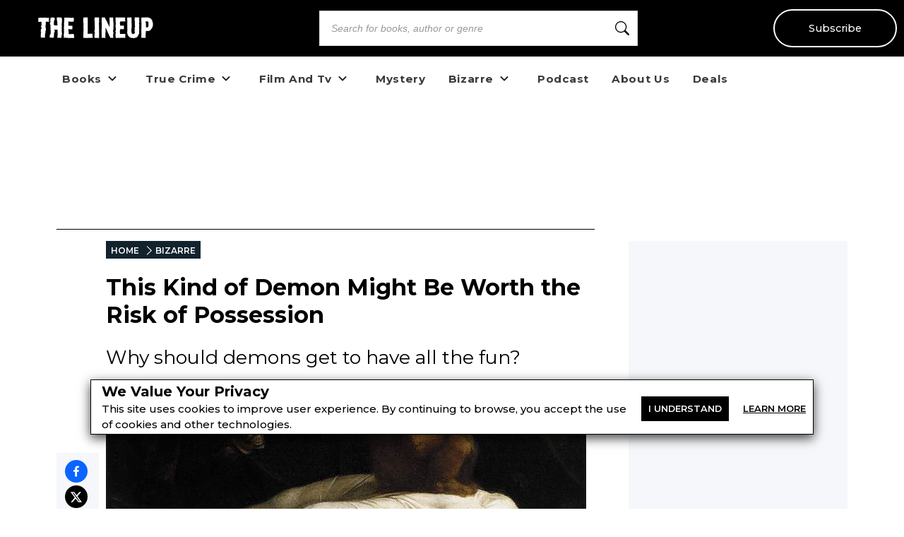

--- FILE ---
content_type: text/html; charset=utf-8
request_url: https://the-line-up.com/sex-demons-incubi-succubi
body_size: 39300
content:
<!DOCTYPE html><html lang="en" class="__className_db7558" style="--montserrat-font:&#x27;Montserrat&#x27;, &#x27;Montserrat Fallback&#x27;;--lora-font:&#x27;Lora&#x27;, &#x27;Lora Fallback&#x27;;--is-mobile:0;--is-tablet:0;--subscriberCookie:0"><head><meta charSet="utf-8"/><meta name="viewport" content="width=device-width, initial-scale=1, maximum-scale=5"/><link rel="preload" as="image" imageSrcSet="https://orion-uploads.openroadmedia.com/tlu_logo.svg?w=256 1x, https://orion-uploads.openroadmedia.com/tlu_logo.svg?w=640 2x"/><link rel="preload" as="image" imageSrcSet="https://orion-uploads.openroadmedia.com/md_b67f7ee3f1f7-sexdemon-feature.jpg?w=256 256w, https://orion-uploads.openroadmedia.com/md_b67f7ee3f1f7-sexdemon-feature.jpg?w=384 384w, https://orion-uploads.openroadmedia.com/md_b67f7ee3f1f7-sexdemon-feature.jpg?w=640 640w, https://orion-uploads.openroadmedia.com/md_b67f7ee3f1f7-sexdemon-feature.jpg?w=750 750w, https://orion-uploads.openroadmedia.com/md_b67f7ee3f1f7-sexdemon-feature.jpg?w=828 828w, https://orion-uploads.openroadmedia.com/md_b67f7ee3f1f7-sexdemon-feature.jpg?w=1080 1080w, https://orion-uploads.openroadmedia.com/md_b67f7ee3f1f7-sexdemon-feature.jpg?w=1200 1200w, https://orion-uploads.openroadmedia.com/md_b67f7ee3f1f7-sexdemon-feature.jpg?w=1920 1920w, https://orion-uploads.openroadmedia.com/md_b67f7ee3f1f7-sexdemon-feature.jpg?w=2048 2048w, https://orion-uploads.openroadmedia.com/md_b67f7ee3f1f7-sexdemon-feature.jpg?w=3840 3840w" imageSizes="(max-width: 768px) 100vw, (max-width: 1200px) 50vw, 33vw"/><link rel="preload" as="image" href="https://orion-uploads.openroadmedia.com/Camera-Icon.svg"/><link rel="preload" as="image" imageSrcSet="https://d1pwnu15mzvjms.cloudfront.net/210x320/9781949090291.jpg?w=256 1x, https://d1pwnu15mzvjms.cloudfront.net/210x320/9781949090291.jpg?w=640 2x"/><link rel="preload" as="image" imageSrcSet="https://orion-uploads.openroadmedia.com/icon_fb.png?w=48 1x, https://orion-uploads.openroadmedia.com/icon_fb.png?w=96 2x"/><link rel="preload" as="image" imageSrcSet="https://orion-uploads.openroadmedia.com/icon_insta.png?w=48 1x, https://orion-uploads.openroadmedia.com/icon_insta.png?w=96 2x"/><link rel="preload" as="image" imageSrcSet="https://orion-uploads.openroadmedia.com/icon_x.png?w=48 1x, https://orion-uploads.openroadmedia.com/icon_x.png?w=96 2x"/><link rel="preload" as="image" imageSrcSet="https://orion-uploads.openroadmedia.com/icon_pinterest.png?w=48 1x, https://orion-uploads.openroadmedia.com/icon_pinterest.png?w=96 2x"/><link rel="preload" as="image" imageSrcSet="https://orion-uploads.openroadmedia.com/icon_tiktok.png?w=48 1x, https://orion-uploads.openroadmedia.com/icon_tiktok.png?w=96 2x"/><link rel="preload" as="image" imageSrcSet="https://orion-uploads.openroadmedia.com/logo.png?w=48 1x, https://orion-uploads.openroadmedia.com/logo.png?w=96 2x"/><link rel="stylesheet" href="https://dlhg59ksjeb0y.cloudfront.net/_next/static/css/88293aebad54da18.css" data-precedence="next"/><link rel="stylesheet" href="https://dlhg59ksjeb0y.cloudfront.net/_next/static/css/1e99853fca50dc8c.css" data-precedence="next"/><link rel="stylesheet" href="https://dlhg59ksjeb0y.cloudfront.net/_next/static/css/af9bd82f46eb3263.css" data-precedence="next"/><link rel="stylesheet" href="https://dlhg59ksjeb0y.cloudfront.net/_next/static/css/98a16f65ca4a58ea.css" data-precedence="next"/><link rel="stylesheet" href="https://dlhg59ksjeb0y.cloudfront.net/_next/static/css/0bd447a767520f01.css" data-precedence="next"/><link rel="stylesheet" href="https://dlhg59ksjeb0y.cloudfront.net/_next/static/css/77dd9a9d0588b51c.css" data-precedence="next"/><link rel="stylesheet" href="https://dlhg59ksjeb0y.cloudfront.net/_next/static/css/a183d0fc991114b8.css" data-precedence="next"/><link rel="stylesheet" href="https://dlhg59ksjeb0y.cloudfront.net/_next/static/css/02b09da863508090.css" data-precedence="next"/><link rel="stylesheet" href="https://dlhg59ksjeb0y.cloudfront.net/_next/static/css/52ff607ff8046d04.css" data-precedence="next"/><link rel="stylesheet" href="https://dlhg59ksjeb0y.cloudfront.net/_next/static/css/cff3ce2de42097bd.css" data-precedence="next"/><link rel="stylesheet" href="https://dlhg59ksjeb0y.cloudfront.net/_next/static/css/e47fc5cf633f3426.css" data-precedence="next"/><link rel="stylesheet" href="https://dlhg59ksjeb0y.cloudfront.net/_next/static/css/1de8822161b03b21.css" data-precedence="next"/><link rel="stylesheet" href="https://dlhg59ksjeb0y.cloudfront.net/_next/static/css/0a121576c0aaeb37.css" data-precedence="next"/><link rel="stylesheet" href="https://dlhg59ksjeb0y.cloudfront.net/_next/static/css/2384d6fd96e157b3.css" data-precedence="next"/><link rel="stylesheet" href="https://dlhg59ksjeb0y.cloudfront.net/_next/static/css/6876cb887da70c31.css" data-precedence="next"/><link rel="stylesheet" href="https://dlhg59ksjeb0y.cloudfront.net/_next/static/css/e9837cc507053f37.css" data-precedence="next"/><link rel="stylesheet" href="https://dlhg59ksjeb0y.cloudfront.net/_next/static/css/afdf3707862939a9.css" data-precedence="next"/><link rel="stylesheet" href="https://dlhg59ksjeb0y.cloudfront.net/_next/static/css/8cc24003437f9a2b.css" data-precedence="next"/><link href="https://dlhg59ksjeb0y.cloudfront.net/_next/static/css/837a3014c2945c68.css" rel="stylesheet" as="style" data-precedence="dynamic"/><link href="https://dlhg59ksjeb0y.cloudfront.net/_next/static/css/c03b53c0747fea1d.css" rel="stylesheet" as="style" data-precedence="dynamic"/><link href="https://dlhg59ksjeb0y.cloudfront.net/_next/static/css/aac75328691a95ce.css" rel="stylesheet" as="style" data-precedence="dynamic"/><link href="https://dlhg59ksjeb0y.cloudfront.net/_next/static/css/1dbc45f7988db74c.css" rel="stylesheet" as="style" data-precedence="dynamic"/><link href="https://dlhg59ksjeb0y.cloudfront.net/_next/static/css/3838b7ff04412c22.css" rel="stylesheet" as="style" data-precedence="dynamic"/><link href="https://dlhg59ksjeb0y.cloudfront.net/_next/static/css/540bbf173a6a61d1.css" rel="stylesheet" as="style" data-precedence="dynamic"/><link href="https://dlhg59ksjeb0y.cloudfront.net/_next/static/css/c572e3687de155a9.css" rel="stylesheet" as="style" data-precedence="dynamic"/><link href="https://dlhg59ksjeb0y.cloudfront.net/_next/static/css/867eadf267f8fd14.css" rel="stylesheet" as="style" data-precedence="dynamic"/><link href="https://dlhg59ksjeb0y.cloudfront.net/_next/static/css/36b6e3a989b6ff1a.css" rel="stylesheet" as="style" data-precedence="dynamic"/><link rel="preload" as="script" fetchPriority="low" href="https://dlhg59ksjeb0y.cloudfront.net/_next/static/chunks/webpack-06ec73fc50fc1c3f.js"/><script src="https://dlhg59ksjeb0y.cloudfront.net/_next/static/chunks/4bd1b696-100b9d70ed4e49c1.js" async=""></script><script src="https://dlhg59ksjeb0y.cloudfront.net/_next/static/chunks/1255-8befde0980f5cba9.js" async=""></script><script src="https://dlhg59ksjeb0y.cloudfront.net/_next/static/chunks/main-app-234525b5e3ddebfb.js" async=""></script><script src="https://dlhg59ksjeb0y.cloudfront.net/_next/static/chunks/8162-dbb17ee9334a8bff.js" async=""></script><script src="https://dlhg59ksjeb0y.cloudfront.net/_next/static/chunks/5239-f3025f95e5ac6333.js" async=""></script><script src="https://dlhg59ksjeb0y.cloudfront.net/_next/static/chunks/2619-04bc32f026a0d946.js" async=""></script><script src="https://dlhg59ksjeb0y.cloudfront.net/_next/static/chunks/6964-3f55a70b82f143af.js" async=""></script><script src="https://dlhg59ksjeb0y.cloudfront.net/_next/static/chunks/258-2676a06fb15091bd.js" async=""></script><script src="https://dlhg59ksjeb0y.cloudfront.net/_next/static/chunks/5663-dc9bf09d23d9e977.js" async=""></script><script src="https://dlhg59ksjeb0y.cloudfront.net/_next/static/chunks/6598-4d949a7e273d7955.js" async=""></script><script src="https://dlhg59ksjeb0y.cloudfront.net/_next/static/chunks/2500-03633f2009ebc370.js" async=""></script><script src="https://dlhg59ksjeb0y.cloudfront.net/_next/static/chunks/app/(singleColumnLayout)/not-found-6cad42b1b23b63f9.js" async=""></script><script src="https://dlhg59ksjeb0y.cloudfront.net/_next/static/chunks/4295-6c11b60f817b9a62.js" async=""></script><script src="https://dlhg59ksjeb0y.cloudfront.net/_next/static/chunks/app/global-error-0b54e6d72e9139a4.js" async=""></script><script src="https://dlhg59ksjeb0y.cloudfront.net/_next/static/chunks/app/layout-7ac1744dff0c2198.js" async=""></script><script src="https://dlhg59ksjeb0y.cloudfront.net/_next/static/chunks/app/error-399a30628e53f9ce.js" async=""></script><script type="text/javascript" async="" src="https://ads.blogherads.com/static/blogherads.js"></script><script type="text/javascript" async="" src="https://ads.blogherads.com/bh/41/412/412983/2578485/header.js"></script><script src="https://dlhg59ksjeb0y.cloudfront.net/_next/static/chunks/1141-0a33e99ee1032cbe.js" async=""></script><script src="https://dlhg59ksjeb0y.cloudfront.net/_next/static/chunks/6456-2064235e4f1cc674.js" async=""></script><script src="https://dlhg59ksjeb0y.cloudfront.net/_next/static/chunks/5896-8f26b0b56f2548de.js" async=""></script><script src="https://dlhg59ksjeb0y.cloudfront.net/_next/static/chunks/6517-32fbe94bb1f1d9c0.js" async=""></script><script src="https://dlhg59ksjeb0y.cloudfront.net/_next/static/chunks/1002-ee8895366343e588.js" async=""></script><script src="https://dlhg59ksjeb0y.cloudfront.net/_next/static/chunks/5821-59be5fc1655c023c.js" async=""></script><script src="https://dlhg59ksjeb0y.cloudfront.net/_next/static/chunks/5268-b5439e6633f70195.js" async=""></script><script src="https://dlhg59ksjeb0y.cloudfront.net/_next/static/chunks/app/(postPageLayouts)/%5B...post%5D/layout-6fb71e5912e10f62.js" async=""></script><script src="https://dlhg59ksjeb0y.cloudfront.net/_next/static/chunks/7958-e4f0915c1449eab2.js" async=""></script><script src="https://dlhg59ksjeb0y.cloudfront.net/_next/static/chunks/8379-0bd36cd4c901f881.js" async=""></script><script src="https://dlhg59ksjeb0y.cloudfront.net/_next/static/chunks/app/(postPageLayouts)/%5B...post%5D/page-2e7d6dcd0d92a642.js" async=""></script><link rel="preload" href="https://dlhg59ksjeb0y.cloudfront.net/_next/static/chunks/335.a93947be7eeb75f1.js" as="script" fetchPriority="low"/><link rel="preload" href="https://dlhg59ksjeb0y.cloudfront.net/_next/static/chunks/4286.aaa6c233f96e030d.js" as="script" fetchPriority="low"/><link rel="preload" href="https://dlhg59ksjeb0y.cloudfront.net/_next/static/chunks/9381-c9c0aefb66f953af.js" as="script" fetchPriority="low"/><link rel="preload" href="https://dlhg59ksjeb0y.cloudfront.net/_next/static/chunks/8402-9f37b7ddb7ada4e3.js" as="script" fetchPriority="low"/><link rel="preload" href="https://dlhg59ksjeb0y.cloudfront.net/_next/static/chunks/9338-3bcd308b5300201e.js" as="script" fetchPriority="low"/><link rel="preload" href="https://dlhg59ksjeb0y.cloudfront.net/_next/static/chunks/1686.5ec0e35d3b6dd7d4.js" as="script" fetchPriority="low"/><link rel="preload" href="https://dlhg59ksjeb0y.cloudfront.net/_next/static/chunks/1750.dc970e4d3be5c4bb.js" as="script" fetchPriority="low"/><link rel="preload" href="https://dlhg59ksjeb0y.cloudfront.net/_next/static/chunks/9227.b3b41d3605d9a5c1.js" as="script" fetchPriority="low"/><link rel="preload" href="https://dlhg59ksjeb0y.cloudfront.net/_next/static/chunks/8844.a9508abc05ec7f61.js" as="script" fetchPriority="low"/><link rel="preload" href="https://dlhg59ksjeb0y.cloudfront.net/_next/static/chunks/8340.4b9ff9ffa811cbfa.js" as="script" fetchPriority="low"/><link rel="preload" href="https://dlhg59ksjeb0y.cloudfront.net/_next/static/chunks/542.edac3715923a5ec6.js" as="script" fetchPriority="low"/><link rel="preload" href="https://dlhg59ksjeb0y.cloudfront.net/_next/static/chunks/4670.150368a527d957a4.js" as="script" fetchPriority="low"/><meta name="next-size-adjust" content=""/><link rel="icon" type="image/x-icon" sizes="any" href="https://orion-uploads.openroadmedia.com/2-favicon.ico"/><link rel="apple-touch-icon" href="/icons/apple-touch-icon.png"/><link rel="apple-touch-icon" sizes="152x152" href="/icons/apple-touch-icon-152x152.png"/><link rel="apple-touch-icon-precomposed" sizes="152x152" href="/icons/apple-touch-icon-152x152-precomposed.png"/><link rel="dns-prefetch" href="https://orion-uploads.openroadmedia.com"/><title>This Kind of Demon Might Be Worth the Risk of Possession</title><meta name="description" content=" Strap in—or on—and take note, because today, we&#x27;re going in deep on sex demons."/><meta property="og:locale" content="en_US"/><meta property="og:type" content="Article"/><meta property="og:update_time" content="2022-02-14T00:00:00.000Z"/><meta property="article:section" content="Bizarre"/><meta property="article:published_time" content="2022-02-14T00:00:00.000Z"/><meta property="article:modified_time"/><meta name="sailthru.title" content="This Kind of Demon Might Be Worth the Risk of Possession"/><meta name="sailthru.image.thumb" content="https://orion-uploads.openroadmedia.com/md_b67f7ee3f1f7-sexdemon-feature.jpg"/><meta name="sailthru.image.full" content="https://orion-uploads.openroadmedia.com/md_b67f7ee3f1f7-sexdemon-feature.jpg"/><meta name="sailthru.description" content="Why should demons get to have all the fun? "/><meta name="sailthru.label" content="Bizarre"/><meta name="sailthru.tags" content="Demons,Demonic"/><meta name="sailthru.date" content="2022-02-14"/><meta name="sailthru.expire_date" content=""/><meta name="sailthru.button" content=""/><meta name="sailthru.author" content="Jena Brown"/><meta property="og:title" content="This Kind of Demon Might Be Worth the Risk of Possession"/><meta property="og:description" content=" Strap in—or on—and take note, because today, we&#x27;re going in deep on sex demons."/><meta property="og:url" content="undefined"/><meta property="og:site_name" content="The Lineup"/><meta property="og:image" content="https://orion-uploads.openroadmedia.com/md_b67f7ee3f1f7-sexdemon-feature.jpg"/><meta property="og:image:width" content="740"/><meta property="twitter:card" content="summary_large_image"/><meta property="twitter:description" content=" Strap in—or on—and take note, because today, we&#x27;re going in deep on sex demons."/><meta property="twitter:title" content="This Kind of Demon Might Be Worth the Risk of Possession"/><meta property="twitter:image" content="https://orion-uploads.openroadmedia.com/md_b67f7ee3f1f7-sexdemon-feature.jpg"/><meta name="robots" content="index"/><link rel="canonical" href="https://the-line-up.com/sex-demons-incubi-succubi"/><link rel="stylesheet" href="https://cdnjs.cloudflare.com/ajax/libs/font-awesome/6.7.2/css/all.min.css" integrity="sha512-Evv84Mr4kqVGRNSgIGL/F/aIDqQb7xQ2vcrdIwxfjThSH8CSR7PBEakCr51Ck+w+/U6swU2Im1vVX0SVk9ABhg==" crossorigin="anonymous" referrerPolicy="no-referrer"/><script type="text/javascript">
          var blogherads = blogherads || {};
          blogherads.adq = blogherads.adq || [];
          blogherads.adq.push(function() {
            blogherads.disableAutoSlot('frame1')
          })
      </script><script type="text/javascript">
          var blogherads = blogherads || {};
          blogherads.adq = blogherads.adq || [];
          blogherads.adq.push('frame2');
        </script><script src="https://dlhg59ksjeb0y.cloudfront.net/_next/static/chunks/polyfills-42372ed130431b0a.js" noModule=""></script></head><body style="margin:0;padding:0;box-sizing:border-box"><div hidden=""><!--$--><!--/$--></div><style>
          @media (min-width: 712px) and (max-width: 712px) {
            .search {
              display: none;
            }
          }
        </style><nav class="Header_headerSection__RQeYw Header_headerSectionPadding__tauaE Header_headerSectionWhiteColor__lEUZl Header_headerSectionOrder1__WTAXQ Header_headerSectionWhiteColorError__ppo8P Header_headerSectionHeight0__DbaME Header_headerSectionDBlock__UabIP false navbar navbar-expand-lg" style="background:#000;color:#FFF"><div class="container-fluid"><ul class="Header_menu__UYmdC undefined"><li class="Header_logo__1FRrW logo"><a href="/"><img alt="The Lineup" title="The Lineup" loading="eager" width="250" height="30" decoding="async" data-nimg="1" class="" style="color:transparent" srcSet="https://orion-uploads.openroadmedia.com/tlu_logo.svg?w=256 1x, https://orion-uploads.openroadmedia.com/tlu_logo.svg?w=640 2x" src="https://orion-uploads.openroadmedia.com/tlu_logo.svg?w=640"/></a></li><li class="Header_search__m3eU6 search"><div class="button-group"><div class="AlgoliaSearch_searchbox__fY7qP  "><div class="AlgoliaSearch_inputWrapper__zcxmI"><input class="AlgoliaSearch_searchinput__e0I4K" placeholder="Search for books, author or genre" value=""/><svg class="AlgoliaSearch_searchIcon__em5Fz" xmlns="http://www.w3.org/2000/svg" width="20" height="20" fill="currentColor" viewBox="0 0 16 16"><path d="M11.742 10.344a6.5 6.5 0 1 0-1.397 1.398h-.001c.03.04.062.078.098.115l3.85 3.85a1 1 0 0 0 1.415-1.414l-3.85-3.85a1.007 1.007 0 0 0-.115-.1zM12 6.5a5.5 5.5 0 1 1-11 0 5.5 5.5 0 0 1 11 0z"></path></svg></div></div></div></li><li class="Header_subscribe__TFZZh"><a href="/newsletters">Subscribe</a></li></ul></div></nav><div style="padding-top:5.5rem;list-style:none;margin:auto 1.5rem"></div><ul class="ContentHeader_menuList__FDnU_"><li class="nav-item dropdown-toggle" style="position:relative"><div class="ContentHeader_dropdownLinkContainer__kZQjp"><a class="ContentHeader_parentLink__JFSih" href="/category/books"><span>Books</span></a><span class="ContentHeader_dropdownToggle__OXmYu"><svg width="22" height="22" viewBox="0 0 22 22" fill="none" xmlns="http://www.w3.org/2000/svg" class="ContentHeader_chevron-icon__Qs7SH" style="transition:transform 0.2s;transform:rotate(0deg)"><path d="M6.5 9L11 13.5L15.5 9" stroke="#222" stroke-width="2" stroke-linecap="round" stroke-linejoin="round"></path></svg></span></div><ul class="ContentHeader_subMenu__UmI9X ContentHeader_dropdown-submenu__CNwIt sub-menu" style="display:none"><li class="sub-item item-dd " style="position:static"><a href="/tags/Horror%20Books"><span>Horror Books</span></a></li><li class="sub-item item-dd " style="position:static"><a href="/tags/Serial%20Killer%20Books"><span>Serial Killer Books</span></a></li><li class="sub-item item-dd " style="position:static"><a href="https://the-line-up.com/young-readers" rel="noopener noreferrer"><span>Young Readers</span></a></li><li class="sub-item item-dd " style="position:static"><a href="/tags/Paranormal%20Books"><span>Paranormal Books</span></a></li><li class="sub-item item-dd " style="position:static"><a href="/tags/LGBTQ"><span>LGBTQ</span></a></li></ul></li><li class="nav-item dropdown-toggle" style="position:relative"><div class="ContentHeader_dropdownLinkContainer__kZQjp"><a class="ContentHeader_parentLink__JFSih" href="/category/true-crime"><span>True Crime</span></a><span class="ContentHeader_dropdownToggle__OXmYu"><svg width="22" height="22" viewBox="0 0 22 22" fill="none" xmlns="http://www.w3.org/2000/svg" class="ContentHeader_chevron-icon__Qs7SH" style="transition:transform 0.2s;transform:rotate(0deg)"><path d="M6.5 9L11 13.5L15.5 9" stroke="#222" stroke-width="2" stroke-linecap="round" stroke-linejoin="round"></path></svg></span></div><ul class="ContentHeader_subMenu__UmI9X ContentHeader_dropdown-submenu__CNwIt sub-menu" style="display:none"><li class="sub-item item-dd " style="position:static"><a href="/tags/Serial%20Killers"><span>Serial Killers</span></a></li><li class="sub-item item-dd " style="position:static"><a href="/tags/Unsolved%20Crimes"><span>Unsolved Crimes</span></a></li></ul></li><li class="nav-item dropdown-toggle" style="position:relative"><div class="ContentHeader_dropdownLinkContainer__kZQjp"><a class="ContentHeader_parentLink__JFSih" href="/category/film-and-tv"><span>Film And Tv</span></a><span class="ContentHeader_dropdownToggle__OXmYu"><svg width="22" height="22" viewBox="0 0 22 22" fill="none" xmlns="http://www.w3.org/2000/svg" class="ContentHeader_chevron-icon__Qs7SH" style="transition:transform 0.2s;transform:rotate(0deg)"><path d="M6.5 9L11 13.5L15.5 9" stroke="#222" stroke-width="2" stroke-linecap="round" stroke-linejoin="round"></path></svg></span></div><ul class="ContentHeader_subMenu__UmI9X ContentHeader_dropdown-submenu__CNwIt sub-menu" style="display:none"><li class="sub-item item-dd " style="position:static"><a href="/tags/True%20Crime%20Documentaries"><span>True Crime Documentaries</span></a></li><li class="sub-item item-dd " style="position:static"><a href="/tags/80s%20Horror%20Movies"><span>80s Horror Movies</span></a></li></ul></li><li class="nav-item" style="position:static"><a href="/category/mystery"><span>Mystery</span></a></li><li class="nav-item dropdown-toggle" style="position:relative"><div class="ContentHeader_dropdownLinkContainer__kZQjp"><a class="ContentHeader_parentLink__JFSih" href="/category/bizarre"><span>Bizarre</span></a><span class="ContentHeader_dropdownToggle__OXmYu"><svg width="22" height="22" viewBox="0 0 22 22" fill="none" xmlns="http://www.w3.org/2000/svg" class="ContentHeader_chevron-icon__Qs7SH" style="transition:transform 0.2s;transform:rotate(0deg)"><path d="M6.5 9L11 13.5L15.5 9" stroke="#222" stroke-width="2" stroke-linecap="round" stroke-linejoin="round"></path></svg></span></div><ul class="ContentHeader_subMenu__UmI9X ContentHeader_dropdown-submenu__CNwIt sub-menu" style="display:none"><li class="sub-item item-dd " style="position:static"><a href="/tags/Paranormal"><span>Paranormal</span></a></li></ul></li><li class="nav-item" style="position:static"><a href="/welcome-the-lineup-podcast"><span>Podcast</span></a></li><li class="nav-item" style="position:static"><a href="/about-us"><span>About Us</span></a></li><li class="nav-item" style="position:static"><a href="/deals/horror-true-crime-ebook-deals"><span>Deals</span></a></li></ul><div class="layout_container Layout_containerWithMargin_layout__wjHTv" style="--top-padding-1024:30px;--top-padding-712:15px;--noTopAd_layout-767-top:67px;--container_layout-top:52px;--noTopAd_layout-712-top:15px;--socialshare-padding:10px;--socialshare-background-color:#f5f7fa;--socialshare-width:60px;--sticky-outer-wrapper-margin:300px"><div><div class="Layout_topad_layout__wsX3Q Layout_container_layout__ylEfM "><div id="skm-ad-flexbanner-dQLdX47RJ1zvrF4Kea1Ip"></div></div></div><div class="Layout_container_layout__ylEfM Layout_noTopAd_layout__lcizO"><div class="sticky-outer-wrapper"><div class="sticky-inner-wrapper" style="position:relative;top:0px"><div class="Post_socialshare__w2Tfu"><button class="react-share__ShareButton" style="background-color:transparent;border:none;padding:0;font:inherit;color:inherit;cursor:pointer"><svg viewBox="0 0 64 64" width="32" height="32"><circle cx="32" cy="32" r="32" fill="#0965FE"></circle><path d="M34.1,47V33.3h4.6l0.7-5.3h-5.3v-3.4c0-1.5,0.4-2.6,2.6-2.6l2.8,0v-4.8c-0.5-0.1-2.2-0.2-4.1-0.2 c-4.1,0-6.9,2.5-6.9,7V28H24v5.3h4.6V47H34.1z" fill="white"></path></svg></button><button class="react-share__ShareButton" style="background-color:transparent;border:none;padding:0;font:inherit;color:inherit;cursor:pointer"><svg viewBox="0 0 64 64" width="32" height="32"><circle cx="32" cy="32" r="32" fill="#000000"></circle><path d="M 41.116 18.375 h 4.962 l -10.8405 12.39 l 12.753 16.86 H 38.005 l -7.821 -10.2255 L 21.235 47.625 H 16.27 l 11.595 -13.2525 L 15.631 18.375 H 25.87 l 7.0695 9.3465 z m -1.7415 26.28 h 2.7495 L 24.376 21.189 H 21.4255 z" fill="white"></path></svg></button><button class="react-share__ShareButton" style="background-color:transparent;border:none;padding:0;font:inherit;color:inherit;cursor:pointer"><svg viewBox="0 0 64 64" width="32" height="32"><circle cx="32" cy="32" r="32" fill="#E60023"></circle><path d="M32,16c-8.8,0-16,7.2-16,16c0,6.6,3.9,12.2,9.6,14.7c0-1.1,0-2.5,0.3-3.7 c0.3-1.3,2.1-8.7,2.1-8.7s-0.5-1-0.5-2.5c0-2.4,1.4-4.1,3.1-4.1c1.5,0,2.2,1.1,2.2,2.4c0,1.5-0.9,3.7-1.4,5.7 c-0.4,1.7,0.9,3.1,2.5,3.1c3,0,5.1-3.9,5.1-8.5c0-3.5-2.4-6.1-6.7-6.1c-4.9,0-7.9,3.6-7.9,7.7c0,1.4,0.4,2.4,1.1,3.1 c0.3,0.3,0.3,0.5,0.2,0.9c-0.1,0.3-0.3,1-0.3,1.3c-0.1,0.4-0.4,0.6-0.8,0.4c-2.2-0.9-3.3-3.4-3.3-6.1c0-4.5,3.8-10,11.4-10 c6.1,0,10.1,4.4,10.1,9.2c0,6.3-3.5,11-8.6,11c-1.7,0-3.4-0.9-3.9-2c0,0-0.9,3.7-1.1,4.4c-0.3,1.2-1,2.5-1.6,3.4 c1.4,0.4,3,0.7,4.5,0.7c8.8,0,16-7.2,16-16C48,23.2,40.8,16,32,16z" fill="white"></path></svg></button><button class="react-share__ShareButton" style="background-color:transparent;border:none;padding:0;font:inherit;color:inherit;cursor:pointer"><svg viewBox="0 0 64 64" width="32" height="32"><circle cx="32" cy="32" r="32" fill="#7f7f7f"></circle><path d="M17,22v20h30V22H17z M41.1,25L32,32.1L22.9,25H41.1z M20,39V26.6l12,9.3l12-9.3V39H20z" fill="white"></path></svg></button><button class="react-share__ShareButton" style="background-color:transparent;border:none;padding:0;font:inherit;color:inherit;cursor:pointer"><svg viewBox="0 0 64 64" width="32" height="32"><circle cx="32" cy="32" r="32" fill="#FF5700"></circle><path d="M 53.34375 32 C 53.277344 30.160156 52.136719 28.53125 50.429688 27.839844 C 48.722656 27.148438 46.769531 27.523438 45.441406 28.800781 C 41.800781 26.324219 37.519531 24.957031 33.121094 24.863281 L 35.199219 14.878906 L 42.046875 16.320312 C 42.214844 17.882812 43.496094 19.09375 45.066406 19.171875 C 46.636719 19.253906 48.03125 18.183594 48.359375 16.644531 C 48.6875 15.105469 47.847656 13.558594 46.382812 12.992188 C 44.914062 12.425781 43.253906 13.007812 42.464844 14.367188 L 34.625 12.800781 C 34.363281 12.742188 34.09375 12.792969 33.871094 12.9375 C 33.648438 13.082031 33.492188 13.308594 33.441406 13.566406 L 31.070312 24.671875 C 26.617188 24.738281 22.277344 26.105469 18.59375 28.609375 C 17.242188 27.339844 15.273438 26.988281 13.570312 27.707031 C 11.863281 28.429688 10.746094 30.089844 10.71875 31.941406 C 10.691406 33.789062 11.757812 35.484375 13.441406 36.257812 C 13.402344 36.726562 13.402344 37.195312 13.441406 37.664062 C 13.441406 44.832031 21.792969 50.65625 32.097656 50.65625 C 42.398438 50.65625 50.753906 44.832031 50.753906 37.664062 C 50.789062 37.195312 50.789062 36.726562 50.753906 36.257812 C 52.363281 35.453125 53.371094 33.800781 53.34375 32 Z M 21.34375 35.199219 C 21.34375 33.433594 22.777344 32 24.542969 32 C 26.3125 32 27.742188 33.433594 27.742188 35.199219 C 27.742188 36.96875 26.3125 38.398438 24.542969 38.398438 C 22.777344 38.398438 21.34375 36.96875 21.34375 35.199219 Z M 39.9375 44 C 37.664062 45.710938 34.871094 46.582031 32.03125 46.464844 C 29.191406 46.582031 26.398438 45.710938 24.128906 44 C 23.847656 43.65625 23.871094 43.15625 24.183594 42.839844 C 24.5 42.527344 25 42.503906 25.34375 42.785156 C 27.269531 44.195312 29.617188 44.90625 32 44.800781 C 34.386719 44.929688 36.746094 44.242188 38.6875 42.847656 C 39.042969 42.503906 39.605469 42.511719 39.953125 42.863281 C 40.296875 43.21875 40.289062 43.785156 39.9375 44.128906 Z M 39.359375 38.527344 C 37.59375 38.527344 36.160156 37.09375 36.160156 35.328125 C 36.160156 33.5625 37.59375 32.128906 39.359375 32.128906 C 41.128906 32.128906 42.558594 33.5625 42.558594 35.328125 C 42.59375 36.203125 42.269531 37.054688 41.65625 37.6875 C 41.046875 38.316406 40.203125 38.664062 39.328125 38.65625 Z M 39.359375 38.527344" fill="white"></path></svg></button></div></div></div><div class="Post_SingleArticlePage__qyV4Q SingleArticlePage" style="--single-article-h1-font:24pt;--single-article-info-font:14px;--single-article-p-font:15px"><ul class="BreadCrumb_breadcrumbs__ULrOW"><li><a href="/">HOME</a></li><li><a href="/category/bizarre">BIZARRE</a></li></ul><h1>This Kind of Demon Might Be Worth the Risk of Possession</h1><p class="Post_post-subtitle__f1pmk">Why should demons get to have all the fun? </p><div class="Post_single-article-info__Q79jT single-article-info">By<!-- --> <span><a href="/author/Jena%20Brown">Jena Brown</a></span><span class="Post_Date__BwRx5"></span><span class="separator"> | </span><span class="Post_Date__BwRx5">Published<!-- --> <!-- -->Feb 14, 2022</span></div><div class="Post_singleArticleHero__Bck4k"><figure class="postImage"><img alt="The Nightmare, a painting by Henry Fuseli" title="the_nightmare_incubus" width="757" height="320" decoding="async" data-nimg="1" class="postImage" style="color:transparent" sizes="(max-width: 768px) 100vw, (max-width: 1200px) 50vw, 33vw" srcSet="https://orion-uploads.openroadmedia.com/md_b67f7ee3f1f7-sexdemon-feature.jpg?w=256 256w, https://orion-uploads.openroadmedia.com/md_b67f7ee3f1f7-sexdemon-feature.jpg?w=384 384w, https://orion-uploads.openroadmedia.com/md_b67f7ee3f1f7-sexdemon-feature.jpg?w=640 640w, https://orion-uploads.openroadmedia.com/md_b67f7ee3f1f7-sexdemon-feature.jpg?w=750 750w, https://orion-uploads.openroadmedia.com/md_b67f7ee3f1f7-sexdemon-feature.jpg?w=828 828w, https://orion-uploads.openroadmedia.com/md_b67f7ee3f1f7-sexdemon-feature.jpg?w=1080 1080w, https://orion-uploads.openroadmedia.com/md_b67f7ee3f1f7-sexdemon-feature.jpg?w=1200 1200w, https://orion-uploads.openroadmedia.com/md_b67f7ee3f1f7-sexdemon-feature.jpg?w=1920 1920w, https://orion-uploads.openroadmedia.com/md_b67f7ee3f1f7-sexdemon-feature.jpg?w=2048 2048w, https://orion-uploads.openroadmedia.com/md_b67f7ee3f1f7-sexdemon-feature.jpg?w=3840 3840w" src="https://orion-uploads.openroadmedia.com/md_b67f7ee3f1f7-sexdemon-feature.jpg?w=3840"/><figcaption><div class="PostImage_captionText__Mo1A1"><img class="PostImage_camera__e6Zk3" src="https://orion-uploads.openroadmedia.com/Camera-Icon.svg" alt="camera-icon" width="20" height="20"/><span style="padding-right:6px"></span><span class="PostImage_credit__lNjGG"><span>Photo Credit: <!-- -->The Nightmare, Henry Fuseli, 1781</span></span></div></figcaption></figure></div><div class="single-article-body"><div class="single-article-center layout_v2"><div class="Lede"><p>We are <i>The Lineup</i>—if you were looking for a run of the mill Valentine’s post, you’ve come to the wrong place, because today we are talking about sex demons, aka succubi or incubi—among many others. We’ve gathered everything you need to know—and maybe even a few things you <i>don't</i> want to know—about these promiscuous creatures. What they are. Where they come from. We'll even tell you how to summon your own. So strap in—or on—and take note, because today, we're going in deep on sex demons.</p></div><div class="NewsletterV2_newsLettetPb__xLtEm newsLettetPb row"><div class="newsletter-copy undefined"><p><strong>Searching for chills? Sign up for </strong><i><strong>The Lineup</strong></i><strong>'s newsletter to get terrifying recommendations delivered straight to your inbox.</strong></p></div><div class="newsletter-copy undefined"><p><p><strong>Keep it creepy.</strong></p></p></div><div class="formGroup undefined"><div class="NewsletterV2_newLetterContainer__pa7H_ newLetterContainer newsletter_with_image_container undefined"><div class="NewsletterV2_inputBox__qTXPx inputBox newsletter_with_image_inputBox undefined"><div class="jsx-633286432 newsLettetPb newOne TextBox_textBox__h_uIS textBox"><div class="jsx-633286432 TextBox_input-group__EoBYx"><input type="text" placeholder="enter your email" maxLength="10000" class="jsx-633286432 newsLettetPb newOne undefined" name="newsletterEmail" value=""/></div></div></div><div class="NewsletterV2_buttonBox__YvaHs buttonBox undefined "><div class="button-wrapper"><span><button class="Button_buttonClass__VpFi5 undefined NewsletterV2_newsLettetPb__xLtEm Button_newsLettetPb__6ADcE newsLettetPb Button_newOne__T6c8Q newOne Button_plusFont__0vn_H plusFont " style="background-color:#2C68B0">Subscribe</button></span></div></div></div><div class="ContentCategory_newsLFooter__JyJVW newsLFooter"><div class="NewsletterV2_checkBox__PuTwm"><div><div class="NewsletterFooter"><div class="NFLabel"><label class="labelBox checked undefined"><input type="checkbox" class="undefined checkbox" checked="" value="Yes! I also want to get the Early Bird Books newsletter featuring great deals on ebooks."/><span class="checkbokCheckBefore "></span><span class="checkbokCheckAfter"></span><span class="NLText">Yes! I also want to get the Early Bird Books newsletter featuring great deals on ebooks.</span></label></div></div><style>
          .newsletter-card-checkbox {
            display:none;
          }
          .newsletter-card-checkbox .NLText {
            padding:0;
            position:relative;
          }
          .checkbox {
            padding: 0;
            height: initial;
            width: initial;
            margin-bottom: 0;
            cursor: pointer;
          }
          .labelBox, .NewsletterFooter{
            position: relative;
            cursor: pointer;
            font-size: 14px;
          }
          .NLText{padding-left: 15px;}
          .labelBox{display: flex;}
          .labelBox .checkbokCheckBefore {
            background-color: #fff;
            border: 2px solid #0079bf;
            padding: 8px;
            display: inline-block;
            position: relative;
            vertical-align: middle;
            cursor: pointer;
            margin-right: 0px;
            top: -2px;
            height: 16px;
            width: 16px;
          }
          .labelBox .checkbokCheckAfter {
            position: absolute;
            top: 1px;
            left: 7px;
            width: 6px;
            height: 11px;
            border: solid #0079bf;
            border-width: 0 2px 2px 0;
            transform: rotate(45deg);
            display: none;
          }
          .labelBox input {
            -webkit-appearance: none;
          }
          .labelBox input:checked ~ .checkbokCheckAfter {
            display: block;
          }
          .labelBox input:focus {
            outline:none;
          }          
          .feedbackCheck .NFLabel { left: 50%; }
          .feedbackCheck .NLText{ display: none; }

          @media (max-width: 575px){
            .NewsletterFooter p {
              font-size: 12px;
            }
          }
        </style></div></div></div></div></div><div id="header-undefined" class="header"><h2>What is a sex demon?</h2></div><div class="content"><p>This is a complicated question that really boils down to two words: it depends. We know, the answer seems pretty self-explanatory. Sex demons are demons who have sex. But are they? Turns out, sex demons are as varied and nuanced as sex is.&nbsp;</p><p>There are those that sleep with you, but then&nbsp;kill you and steal your children. Others sleep with you and help you move into positions of power and success. Yeah, we’re looking at you&nbsp;Pope Sylvester II. Some enter your dreams only to torment you with increasing states of desire—before they kill you. And then there’s a few that will lure you to the water to then&nbsp;drown you with your desires.</p><p>The demons most people think of when they hear those two scandalous words are the&nbsp;<a href="https://en.wikipedia.org/wiki/Succubus">succubus</a> and her male counterpart, the&nbsp;<a href="https://en.wikipedia.org/wiki/Incubus">incubus</a>. But that hardly encompasses all of the ways sex and demons show up throughout various <a href="https://the-line-up.com/creepy-folklore-creatures">folklore and mythology</a>.&nbsp;</p><p><strong>Related:</strong> <a href="https://the-line-up.com/demonic-haunting"><strong>6 Modern-Day Cases of Demonic Hauntings</strong></a></p></div><div class="manualad"><!--$!--><template data-dgst="BAILOUT_TO_CLIENT_SIDE_RENDERING"></template><!--/$--></div><div id="header-undefined" class="header"><h2>Sex demons in global folklore and mythology</h2></div><figure class="postImg"><img alt="Lilith by John Collier, 1892" title="lilith_by_john_collier_1892" loading="lazy" width="16" height="9" decoding="async" data-nimg="1" class="postImg lazyload" style="color:transparent" srcSet="https://orion-uploads.openroadmedia.com/md_1065ce6c96dc-lilith2.2.jpg?w=16 1x, https://orion-uploads.openroadmedia.com/md_1065ce6c96dc-lilith2.2.jpg?w=32 2x" src="https://orion-uploads.openroadmedia.com/md_1065ce6c96dc-lilith2.2.jpg?w=32"/><figcaption><div class="PostImage_captionText__Mo1A1"><img class="PostImage_camera__e6Zk3" src="https://orion-uploads.openroadmedia.com/Camera-Icon.svg" alt="camera-icon" width="20" height="20"/><span style="padding-right:6px"><p><i>Lilith</i> by John Collier, 1892</p></span><span class="PostImage_credit__lNjGG"><span>Photo Credit: <!-- -->Lilith by John Collier (1892)</span></span></div></figcaption></figure><div class="content"><p>Sex demons of various kinds have been around since the dawn of civilization. Let’s face it, it makes sense that humans would have any number of things to explain their more embarrassing or less-desired sexual proclivities.</p><p>One of the earliest possible mentions of a sex demon is out of Mesopotamia. According to the Sumerian King List—an ancient compilation documenting the city-states and kingdoms dating back as early as 6500 BC—the hero Gilgamesh is listed as an ancient king around 2400 BC. He later became deified, but in this document, his father is listed as Lilu—an ancient Akkadian word for demon. Now sure, demons have been known to impregnate women without sex—there’s a shocking amount of literature on exactly how they managed this—but Lilu has been tied through folklore and mythology to Lilith.</p><p><strong>Related: </strong><a href="https://the-line-up.com/horror-books-based-on-legend-and-myth"><strong>Horror Books Based on Legend and Myth</strong></a></p><p>If you’re reading this article, we suspect you’ve heard a lot about&nbsp;Lilith. Mother of vampires, Adam’s sassy first wife who got kicked out of Eden for not obeying, mother of demons. She’s got quite the laundry list of accusations spanning millennia, cultures, and stories. Throughout them all, she’s <a href="https://the-line-up.com/portrayals-of-succubi">beautiful, vindictive, and has a thing for seducing men</a> so she can murder them, though her preferred method varies from draining their blood to killing them with a kiss.&nbsp;</p></div><div class="BookListicle_book-listicle__qB30f" style="--book-listicle-image-margin:10px auto;scroll-margin-top:100px;scroll-behavior:smooth" id="book-listicle-info-undefined"><div class="BookListicle_info__LV1D6"><div class="BookListicle_image__KfGtQ"><div class=" afb__book-cover"><figure><img alt="Lilith&#x27;s Children" title="Lilith&#x27;s-Children" loading="lazy" width="210" height="320" decoding="async" data-nimg="1" class="undefined lazyload" style="color:transparent;max-width:100%" srcSet="https://d1pwnu15mzvjms.cloudfront.net/210x320/9781949090291.jpg?w=256 1x, https://d1pwnu15mzvjms.cloudfront.net/210x320/9781949090291.jpg?w=640 2x" src="https://d1pwnu15mzvjms.cloudfront.net/210x320/9781949090291.jpg?w=640"/><figcaption></figcaption></figure></div></div><div class="BookListicle_afb__description__0TM3s afb__description"><h3 class="BookListicle_afb__title__uJiE0"><span>Lilith's Children</span></h3><p class="BookListicle_afb__author__O58v3"><span>By</span> <!-- -->Rachel Sullivan</p><div></div><div class="content"><p>If you can't get enough of Lilith lore, then this paranormal romantic thriller is right up your alley. Fierce and compelling, this book follows Supernatural Wild Women as they join forces against old enemies and potential new ones. Danger lives in every shadow, threatening not only Faline, but everything she holds dear. And when their biggest allies in the war against the Hunters are captured, the Wild Women are left scrambling for support in the unlikeliest of places.</p></div><div class="AffiliateButton_bookListicleAf__nZKZR AffiliateButton_affiliate-button__KBZX4" style="--bookListicleAf-display:none"><div class="AffiliateButton_large-12___19l9"><div class="AffiliateButton_afb__book-cover__5qIcI"><img alt="Lilith&#x27;s Children" title="Lilith&#x27;s-Children" loading="eager" width="210" height="320" decoding="async" data-nimg="1" class="" style="color:transparent" srcSet="https://d1pwnu15mzvjms.cloudfront.net/210x320/9781949090291.jpg?w=256 1x, https://d1pwnu15mzvjms.cloudfront.net/210x320/9781949090291.jpg?w=640 2x" src="https://d1pwnu15mzvjms.cloudfront.net/210x320/9781949090291.jpg?w=640"/></div><div class="AffiliateButton_buttonContainer__nbrLF"><div class="AffiliateButton_aff__links__vSCco"><div class="AffiliateButton_aff__link__VVfNr"><a href="https://www.amazon.com/dp/B08GLBR1X6?tag=tluweb-20" rel="noopener nofollow sponsored" class="AffiliateButton_anc-button__s42zQ AffiliateButton_button__zPyCa button" data-vars-event-label="Lilith&#x27;s Children | 9781949090291 | City Owl Press" data-vars-event-action="Retail Click" data-vars-outbound-url="https://www.amazon.com/dp/B08GLBR1X6?tag=tluweb-20" data-vars-outbound-text="Amazon" target="_blank">Amazon</a></div><div class="AffiliateButton_aff__link__VVfNr"><a href="https://books.apple.com/us/book/id1529056265?ct=tlusite&amp;at=10lrBN" rel="noopener nofollow sponsored" class="AffiliateButton_anc-button__s42zQ AffiliateButton_button__zPyCa button" data-vars-event-label="Lilith&#x27;s Children | 9781949090291 | City Owl Press" data-vars-event-action="Retail Click" data-vars-outbound-url="https://books.apple.com/us/book/id1529056265?ct=tlusite&amp;at=10lrBN" data-vars-outbound-text="Apple Books" target="_blank">Apple Books</a></div><div class="AffiliateButton_aff__link__VVfNr"><a href="http://www.anrdoezrs.net/links/8228302/type/dlg/sid/tlusite/https://www.barnesandnoble.com/w?ean=9781949090291" rel="noopener nofollow sponsored" class="AffiliateButton_anc-button__s42zQ AffiliateButton_button__zPyCa button" data-vars-event-label="Lilith&#x27;s Children | 9781949090291 | City Owl Press" data-vars-event-action="Retail Click" data-vars-outbound-url="http://www.anrdoezrs.net/links/8228302/type/dlg/sid/tlusite/https://www.barnesandnoble.com/w?ean=9781949090291" data-vars-outbound-text="Barnes &amp; Noble" target="_blank">Barnes &amp; Noble</a></div><div class="AffiliateButton_aff__link__VVfNr"><a href="https://bookshop.org/a/107290/9781949090291" rel="noopener nofollow sponsored" class="AffiliateButton_anc-button__s42zQ AffiliateButton_button__zPyCa button" data-vars-event-label="Lilith&#x27;s Children | 9781949090291 | City Owl Press" data-vars-event-action="Retail Click" data-vars-outbound-url="https://bookshop.org/a/107290/9781949090291" data-vars-outbound-text="Bookshop.org" target="_blank">Bookshop.org</a></div></div></div></div></div></div></div></div><div class="content"><p>But she’s not the only sex demon on the prowl.</p><p>There’s the&nbsp;Lamia, prowling graveyards to wait for unsuspecting men to lure into their arms. She’s said to always satisfy young men’s sexual appetites, but it’s pretty hard to write a Yelp! review when your flesh has been devoured after the deed. Guess we’ll just take her word for it then.&nbsp;</p><p>Sirens can be either monstrous or gorgeous, but their voices entrance their victims so wholly that they willingly succumb to their death. In Slavic lore, the&nbsp;rusalka is a similar being, though they weren’t always evil. Before the 19th century, they were associated with fertility and helped water crops. But where people are involved, things eventually get weird, and after the 19th century the rusalki were known for being women who could change their appearance to whatever men desired only to drown them as they laughed. A bit brutal, but we’ve been on Tinder. We know how tough dating can be.</p><p><strong>Related:</strong><a href="https://the-line-up.com/zozo-ouija-board-demon"><strong> Zozo, the Ouija Board's Most Famous Demon</strong></a></p><p>In Sumeria,&nbsp;Belili wasn’t exactly considered a sex demon at first, but she was associated with sacred prostitution. But encouraging women to have sacred sex eventually led to her partnering with&nbsp;Asmodeus—prince of lust—and joining in the sexual fray. Buddhist scripture talks about the&nbsp;Avalokitésvara, demons who will either suck your energy or sleep with you while you dream.&nbsp;</p><p>And finally, in Arabian mythology dating back to ancient Egyptian religious beliefs and pre-Islamic Arabia, the qarînah sneaks into the house in the form of an animal and has sex with whoever lives in the house.</p><p><strong>Related:</strong> <a href="https://the-line-up.com/paranormal-hoaxes"><strong>7 of the Biggest Paranormal Hoaxes in History</strong></a></p></div><div class="manualad"><!--$!--><template data-dgst="BAILOUT_TO_CLIENT_SIDE_RENDERING"></template><!--/$--></div><figure class="postImg"><img alt="The Nightmare, a painting by Henry Fuseli" title="the_nightmare_painting_henry_fuseli" loading="lazy" width="16" height="9" decoding="async" data-nimg="1" class="postImg lazyload" style="color:transparent" srcSet="https://orion-uploads.openroadmedia.com/md_60f58dbc7899-thenightmarepainting.jpg?w=16 1x, https://orion-uploads.openroadmedia.com/md_60f58dbc7899-thenightmarepainting.jpg?w=32 2x" src="https://orion-uploads.openroadmedia.com/md_60f58dbc7899-thenightmarepainting.jpg?w=32"/><figcaption><div class="PostImage_captionText__Mo1A1"><img class="PostImage_camera__e6Zk3" src="https://orion-uploads.openroadmedia.com/Camera-Icon.svg" alt="camera-icon" width="20" height="20"/><span style="padding-right:6px"><p><i>The Nightmare</i>, Henry Fuseli, 1781</p></span><span class="PostImage_credit__lNjGG"><span>Photo Credit: <!-- -->The Nightmare, Henry Fuseli, 1781</span></span></div></figcaption></figure><div class="content"><p>Of course, we mentioned Gilgamesh had his father listed as a demon. Many legends and folklore revolve around women seducing men, which honestly tells you more about people than it does demons. But male sex demons do exist!</p><p>The&nbsp;incubus is the most well-known. They operate similar to the succubus, preying on women and pleasuring them with unnaturally large, cold penises. But the incubi were also known to be bisexual, sleeping with men and women as they night led them. They were also known for impregnating women—creating cambion children. Fun fact: one of the most well-known stories involving incubi offspring is the legend of Merlin.</p><p>In Brazilian folklore, the&nbsp;Amazon River dolphin was a combination of an incubus and a siren. It would shape-shift into a handsome man who charmed young women into the water. Odds weren’t great for the women though as half of them were never seen again or returned with unwanted pregnancies. A demon-avoidance pro-tip to avoid this demon is to ask him to take off his hat. Legend says he’ll have a breathing hole on top of his head.</p><p>So, there’s lots of sex and a lot of demons. Really, there’s something for everyone. Which, honestly, is very sex positive, if you think about it.</p></div><div class="NewsletterV2_newsLettetPb__xLtEm newsLettetPb row"><div class="newsletter-copy undefined"><p><strong>Searching for chills? Sign up for </strong><i><strong>The Lineup</strong></i><strong>'s newsletter to get terrifying recommendations delivered straight to your inbox.</strong></p></div><div class="formGroup undefined"><div class="NewsletterV2_newLetterContainer__pa7H_ newLetterContainer newsletter_with_image_container undefined"><div class="NewsletterV2_inputBox__qTXPx inputBox newsletter_with_image_inputBox undefined"><div class="jsx-633286432 newsLettetPb newOne TextBox_textBox__h_uIS textBox"><div class="jsx-633286432 TextBox_input-group__EoBYx"><input type="text" placeholder="enter your email" maxLength="10000" class="jsx-633286432 newsLettetPb newOne undefined" name="newsletterEmail" value=""/></div></div></div><div class="NewsletterV2_buttonBox__YvaHs buttonBox undefined "><div class="button-wrapper"><span><button class="Button_buttonClass__VpFi5 undefined NewsletterV2_newsLettetPb__xLtEm Button_newsLettetPb__6ADcE newsLettetPb Button_newOne__T6c8Q newOne Button_plusFont__0vn_H plusFont " style="background-color:#2C68B0">Subscribe</button></span></div></div></div><div class="ContentCategory_newsLFooter__JyJVW newsLFooter"><div class="NewsletterV2_checkBox__PuTwm"><div><div class="NewsletterFooter"><div class="NFLabel"><label class="labelBox checked undefined"><input type="checkbox" class="undefined checkbox" checked="" value="Yes! I also want to get the Early Bird Books newsletter featuring great deals on ebooks."/><span class="checkbokCheckBefore "></span><span class="checkbokCheckAfter"></span><span class="NLText">Yes! I also want to get the Early Bird Books newsletter featuring great deals on ebooks.</span></label></div></div><style>
          .newsletter-card-checkbox {
            display:none;
          }
          .newsletter-card-checkbox .NLText {
            padding:0;
            position:relative;
          }
          .checkbox {
            padding: 0;
            height: initial;
            width: initial;
            margin-bottom: 0;
            cursor: pointer;
          }
          .labelBox, .NewsletterFooter{
            position: relative;
            cursor: pointer;
            font-size: 14px;
          }
          .NLText{padding-left: 15px;}
          .labelBox{display: flex;}
          .labelBox .checkbokCheckBefore {
            background-color: #fff;
            border: 2px solid #0079bf;
            padding: 8px;
            display: inline-block;
            position: relative;
            vertical-align: middle;
            cursor: pointer;
            margin-right: 0px;
            top: -2px;
            height: 16px;
            width: 16px;
          }
          .labelBox .checkbokCheckAfter {
            position: absolute;
            top: 1px;
            left: 7px;
            width: 6px;
            height: 11px;
            border: solid #0079bf;
            border-width: 0 2px 2px 0;
            transform: rotate(45deg);
            display: none;
          }
          .labelBox input {
            -webkit-appearance: none;
          }
          .labelBox input:checked ~ .checkbokCheckAfter {
            display: block;
          }
          .labelBox input:focus {
            outline:none;
          }          
          .feedbackCheck .NFLabel { left: 50%; }
          .feedbackCheck .NLText{ display: none; }

          @media (max-width: 575px){
            .NewsletterFooter p {
              font-size: 12px;
            }
          }
        </style></div></div></div></div></div><div id="header-undefined" class="header"><h2>How to summon a sex demon</h2></div><figure class="postImg"><img alt="demonic ritual" title="demonic_ritual" loading="lazy" width="16" height="9" decoding="async" data-nimg="1" class="postImg lazyload" style="color:transparent" srcSet="https://orion-uploads.openroadmedia.com/md_1c639805924f-freestocks-twvs-yjqn9y-unsplash.jpg?w=16 1x, https://orion-uploads.openroadmedia.com/md_1c639805924f-freestocks-twvs-yjqn9y-unsplash.jpg?w=32 2x" src="https://orion-uploads.openroadmedia.com/md_1c639805924f-freestocks-twvs-yjqn9y-unsplash.jpg?w=32"/><figcaption><div class="PostImage_captionText__Mo1A1"><img class="PostImage_camera__e6Zk3" src="https://orion-uploads.openroadmedia.com/Camera-Icon.svg" alt="camera-icon" width="20" height="20"/><span style="padding-right:6px"></span><span class="PostImage_credit__lNjGG"><span>Photo Credit: <!-- -->freestocks / Unsplash</span></span></div></figcaption></figure><div class="manualad"><!--$!--><template data-dgst="BAILOUT_TO_CLIENT_SIDE_RENDERING"></template><!--/$--></div><div class="content"><p>First, <a href="https://the-line-up.com/haunted-dolls-buy-ebay">go to eBay</a>. Type "haunted ring sex demon", and voilà—you're well on your way to summoning your very own personal sex demon.</p><p>Okay, so you can’t actually buy<a href="https://the-line-up.com/haunted-objects"> a haunted ring</a> that guarantees you have never-ending dream sex. In fact, if you come across any haunted or possessed items promising hard-core demon sex or increased sexual prowess, we would highly recommend you do not give them your money. (But we're not stopping you from scrolling through those eBay results...just for fun.)</p><p>Word on the street says you can do <a href="https://the-line-up.com/human-sacrifice-books">a blood ritual</a> at 3 a.m. Start by lighting a candle—it might have to be red, but honestly, the internet is a little sketch on this. Write a letter of intent to Lilith. When you’re done, repeat a chant that we are absolutely not including here—just in case—all while dripping five drops of blood onto the letter. Bing bong, you have a succubus.</p><p>Other things to consider. You’ll want to practice abstinence for a decent amount of time before attempting to summon a demon. We’re going to let you decide what decent looks like, but this does include spending any sexy time with yourself. You want all that delicious sex energy radiating off your naughty bits. It’s like catnip to these demons.</p><p>Another approach is to use a yoni stone. These egg-shaped stones are inserted in the yoni—otherwise known as the vagina—and help you embrace your feminine power. They also help attract sex demons based on the type of stone you use. Nephrite jade will summon a tried and true, guaranteed-to-orgasm demon. Red jade is all about the angry sex. If you like cosplay, try jadeite—and pink jade calls several demons for a supernatural orgy.</p><p>So, there you go. Everything you ever wanted to know about sex demons. Before we go, we would be irresponsible if we didn’t warn you that while this may sound like nothing but a no-strings-attached paranormal good time, sex demons have been known to cause exhaustion, poor mental health, physical illness, and even death. It’s probably easier to try dating, but what do we know. We spent all week learning about <a href="https://the-line-up.com/bloody-romance-books">paranormal kink</a>.</p></div><div class="Post_tagsContainer__3_Klw" id="dvtag"><div class="RenderTags_tags__zl1HS"><a href="/tags/Demons"><span class="RenderTags_tags-item__OhcSW">Demons</span></a></div><div class="RenderTags_tags__zl1HS"><a href="/tags/Demonic"><span class="RenderTags_tags-item__OhcSW">Demonic</span></a></div></div><div class="empty"></div><div class="pubexchange_module" id="pubexchange_below_content" data-pubexchange-module-id="4046"></div></div></div><script type="application/ld+json">{
        "@context": "http://schema.org",
        "@type": "Article",
        "headline": "This Kind of Demon Might Be Worth the Risk of Possession", 
        "datePublished": "2022-02-14T00:00:00.000Z",
        "dateModified": "2022-02-14T00:00:00.000Z",
        "image": ["https://orion-uploads.openroadmedia.com/xl_b67f7ee3f1f7-sexdemon-feature.jpg","https://orion-uploads.openroadmedia.com/lg_b67f7ee3f1f7-sexdemon-feature.jpg","https://orion-uploads.openroadmedia.com/md_b67f7ee3f1f7-sexdemon-feature.jpg","https://orion-uploads.openroadmedia.com/sm_b67f7ee3f1f7-sexdemon-feature.jpg"],
        "url": "https://the-line-up.com/sex-demons-incubi-succubi",
        "description": "Why should demons get to have all the fun? ",
        "articleSection": "Bizarre",
        "sameAs": "https://www.facebook.com/lineupweekly,https://x.com/lineupweekly,https://www.instagram.com/thelineup_official/,https://www.pinterest.com/the_lineup/,https://www.tiktok.com/@thelineup_official",
        "author" :[
          {
            "@type" : "Person",
            "name" : "Jena Brown"
          }
        ],
        "publisher" :[
          {
            "@type" : "Organization",
            "name" : "Open Road Media",
            "logo" :[
              {
                "@type" : "ImageObject",
                "url" : "https://orion-uploads.openroadmedia.com/thelineuplogo.png",
                "height" : 60,
                "width":  600
              }
            ]
          }
        ],
        "mainEntityOfPage" :[
          {
            "@type" : "Webpage",
            "@id": "https://the-line-up.com/sex-demons-incubi-succubi"
          }
        ]
      }</script><script type="application/ld+json">{
				"@context": "http://schema.org",
				"@type": "BreadcrumbList",
				"name" : "This Kind of Demon Might Be Worth the Risk of Possession",
				"itemListElement":[
					{
					  "@type": "ListItem",
					  "position": "1",
					  "item":
					  {
					   "@id": "the-line-up.com",
					   "name": "Home"
					   }
					 },
					 {
					  "@type": "ListItem",
					  "position": "2",
            "item":
              {
                "@id": "https://the-line-up.com/category/bizarre",
                "name": "This Kind of Demon Might Be Worth the Risk of Possession"
              }
					 }
				  ]
			}</script></div><!--$--><!--/$--><div class="Layout_fallbackRightRailContainer_layout__fPYgA" style="width:310px"></div></div><div class="empty"><br/></div><div class="Layout_bottomad_layout__odve_ Layout_container_layout__ylEfM"><div id="skm-ad-flexbanner-GmbBJrk4SWbqWSHvYf-7A"></div></div></div><div class="Footer_footerParent__STrWB" style="font-family:&#x27;Montserrat&#x27;, &#x27;Montserrat Fallback&#x27;"><div class="Footer_copyRightDiv__OV_fq"><div class="Footer_copyRight__8dssG"><div class="Footer_Cpart1___4mh3"><h2 class="Footer_footHead__uDEqe plain">Get our eeriest tales and best book deals delivered straight to your inbox.</h2></div><div class="Footer_Cpart2__g4AcO"><div class=" NewsletterV2_groupButton__C_x0m footerNewsletter groupButton row"><div class="formGroup undefined"><div class="NewsletterV2_newLetterContainer__pa7H_ newLetterContainer newsletter_with_image_container undefined"><div class="NewsletterV2_inputBox__qTXPx inputBox newsletter_with_image_inputBox undefined"><div class="jsx-633286432 footerNewsletter groupButton newOne TextBox_textBox__h_uIS textBox"><div class="jsx-633286432 TextBox_input-group__EoBYx"><input type="text" placeholder="enter your email" maxLength="10000" class="jsx-633286432 footerNewsletter groupButton newOne Footer_desktopInputHeight__NlgS_" name="newsletterEmail" value=""/></div></div></div><div class="NewsletterV2_buttonBox__YvaHs buttonBox undefined "><div class="button-wrapper"><span><button class="Button_buttonClass__VpFi5 undefined  undefined NewsletterV2_groupButton__C_x0m undefined footerNewsletter undefined groupButton Button_newOne__T6c8Q newOne Button_plusFont__0vn_H plusFont Footer_buttonBoxDestopBtn__QHcX0" style="background-color:#2C68B0">Subscribe</button></span></div></div></div><div class="ContentCategory_newsLFooter__JyJVW newsLFooter"><div class="NewsletterV2_checkBox__PuTwm"><div><div class="NewsletterFooter"><div class="NFLabel"><label class="labelBox checked undefined"><input type="checkbox" class="undefined checkbox" checked="" value="Yes! I also want to get Early Bird Books newsletter featuring book deals, recommendations, and giveaways."/><span class="checkbokCheckBefore "></span><span class="checkbokCheckAfter"></span><span class="NLText">Yes! I also want to get Early Bird Books newsletter featuring book deals, recommendations, and giveaways.</span></label></div></div><style>
          .newsletter-card-checkbox {
            display:none;
          }
          .newsletter-card-checkbox .NLText {
            padding:0;
            position:relative;
          }
          .checkbox {
            padding: 0;
            height: initial;
            width: initial;
            margin-bottom: 0;
            cursor: pointer;
          }
          .labelBox, .NewsletterFooter{
            position: relative;
            cursor: pointer;
            font-size: 14px;
          }
          .NLText{padding-left: 15px;}
          .labelBox{display: flex;}
          .labelBox .checkbokCheckBefore {
            background-color: #fff;
            border: 2px solid #0079bf;
            padding: 8px;
            display: inline-block;
            position: relative;
            vertical-align: middle;
            cursor: pointer;
            margin-right: 0px;
            top: -2px;
            height: 16px;
            width: 16px;
          }
          .labelBox .checkbokCheckAfter {
            position: absolute;
            top: 1px;
            left: 7px;
            width: 6px;
            height: 11px;
            border: solid #0079bf;
            border-width: 0 2px 2px 0;
            transform: rotate(45deg);
            display: none;
          }
          .labelBox input {
            -webkit-appearance: none;
          }
          .labelBox input:checked ~ .checkbokCheckAfter {
            display: block;
          }
          .labelBox input:focus {
            outline:none;
          }          
          .feedbackCheck .NFLabel { left: 50%; }
          .feedbackCheck .NLText{ display: none; }

          @media (max-width: 575px){
            .NewsletterFooter p {
              font-size: 12px;
            }
          }
        </style></div></div></div></div></div></div></div></div><div class="Footer_footerDiv__OZ9WP"><div class="Footer_footer__UaG1g"><div class="Footer_part1__MIcTS"><h3 class="Footer_siteName__cLGOy">Follow Us</h3><div class="mobLayout"><ul class="Footer_inlineList__C1Ha_"><li class="Footer_inlineItem__aUkd3"><a target="_blank" rel="noopener noreferrer" class="list-inline-link" href="https://www.facebook.com/lineupweekly"><img alt="Facebook" title="Facebook" loading="eager" width="33" height="33" decoding="async" data-nimg="1" class="" style="color:transparent" srcSet="https://orion-uploads.openroadmedia.com/icon_fb.png?w=48 1x, https://orion-uploads.openroadmedia.com/icon_fb.png?w=96 2x" src="https://orion-uploads.openroadmedia.com/icon_fb.png?w=96"/></a></li><li class="Footer_inlineItem__aUkd3"><a target="_blank" rel="noopener noreferrer" class="list-inline-link" href="https://www.instagram.com/thelineup_official/"><img alt="Instagram" title="Instagram" loading="eager" width="33" height="33" decoding="async" data-nimg="1" class="" style="color:transparent" srcSet="https://orion-uploads.openroadmedia.com/icon_insta.png?w=48 1x, https://orion-uploads.openroadmedia.com/icon_insta.png?w=96 2x" src="https://orion-uploads.openroadmedia.com/icon_insta.png?w=96"/></a></li><li class="Footer_inlineItem__aUkd3"><a target="_blank" rel="noopener noreferrer" class="list-inline-link" href="https://x.com/lineupweekly"><img alt="Twitter" title="Twitter" loading="eager" width="33" height="33" decoding="async" data-nimg="1" class="" style="color:transparent" srcSet="https://orion-uploads.openroadmedia.com/icon_x.png?w=48 1x, https://orion-uploads.openroadmedia.com/icon_x.png?w=96 2x" src="https://orion-uploads.openroadmedia.com/icon_x.png?w=96"/></a></li><li class="Footer_inlineItem__aUkd3"><a target="_blank" rel="noopener noreferrer" class="list-inline-link" href="https://www.pinterest.com/the_lineup/"><img alt="Pinterest" title="Pinterest" loading="eager" width="33" height="33" decoding="async" data-nimg="1" class="" style="color:transparent" srcSet="https://orion-uploads.openroadmedia.com/icon_pinterest.png?w=48 1x, https://orion-uploads.openroadmedia.com/icon_pinterest.png?w=96 2x" src="https://orion-uploads.openroadmedia.com/icon_pinterest.png?w=96"/></a></li><li class="Footer_inlineItem__aUkd3"><a target="_blank" rel="noopener noreferrer" class="list-inline-link" href="https://www.tiktok.com/@thelineup_official"><img alt="TikTok" title="TikTok" loading="eager" width="33" height="33" decoding="async" data-nimg="1" class="" style="color:transparent" srcSet="https://orion-uploads.openroadmedia.com/icon_tiktok.png?w=48 1x, https://orion-uploads.openroadmedia.com/icon_tiktok.png?w=96 2x" src="https://orion-uploads.openroadmedia.com/icon_tiktok.png?w=96"/></a></li></ul></div></div><div class="Footer_part2__ZGtBT"><h4>More from<span class="Footer_headImage__uqj73"><img alt="OR/M" title="OR/M" loading="eager" width="35" height="14" decoding="async" data-nimg="1" class="orm-img " style="color:transparent;height:auto;width:auto" srcSet="https://orion-uploads.openroadmedia.com/logo.png?w=48 1x, https://orion-uploads.openroadmedia.com/logo.png?w=96 2x" src="https://orion-uploads.openroadmedia.com/logo.png?w=96"/></span></h4><div class="Footer_list__nA1sk"><a href="https://alovesotrue.com" rel="noopener noreferrer" target="_blank">A LOVE SO TRUE</a></div><div class="Footer_list__nA1sk"><a href="https://explorethearchive.com" rel="noopener noreferrer" target="_blank">THE ARCHIVE</a></div><div class="Footer_list__nA1sk"><a href="https://earlybirdbooks.com" rel="noopener noreferrer" target="_blank">EARLY BIRD BOOKS</a></div><div class="Footer_list__nA1sk"><a href="https://murder-mayhem.com" rel="noopener noreferrer" target="_blank">MURDER &amp; MAYHEM</a></div><div class="Footer_list__nA1sk"><a href="https://theportalist.com" rel="noopener noreferrer" target="_blank">THE PORTALIST</a></div><div class="Footer_list__nA1sk"><a href="https://openroadmedia.com" rel="noopener noreferrer" target="_blank">OPEN ROAD MEDIA CATALOG</a></div></div><div class="Footer_part3__cnrFi"><h4>Corporate</h4><div class="Footer_list__nA1sk"><a href="mailto:partnerships@openroadmedia.com">Advertise with Us</a></div><div class="Footer_list__nA1sk"><a href="/terms-of-use">Terms of Use</a></div><div class="Footer_list__nA1sk"><a href="/privacy-policy">Privacy Policy</a></div><div class="Footer_list__nA1sk"><a href="https://openroadintegratedmedia.com/">OR/M</a></div></div><div><h4>© <!-- -->2026<!-- --> <!-- -->OPEN ROAD MEDIA</h4><ul class="Footer_inlineList__C1Ha_"><li class="Footer_inlineItem__aUkd3"><a class="list-inline-link Footer_footerInfo__kOytv">We are a participant in the Amazon Services LLC Associates Program, an affiliate advertising program designed to provide a means for us to earn fees by linking to Amazon.com and affiliated sites.</a></li></ul></div></div></div></div><div style="height:40px;display:none;justify-content:flex-end" class="jsx-783990362 scrollTop"><span class="jsx-783990362 chevron top">Back to Top</span></div><script src="https://dlhg59ksjeb0y.cloudfront.net/_next/static/chunks/webpack-06ec73fc50fc1c3f.js" id="_R_" async=""></script><script>(self.__next_f=self.__next_f||[]).push([0])</script><script>self.__next_f.push([1,"1:\"$Sreact.fragment\"\n3:I[9766,[],\"\"]\n4:I[98924,[],\"\"]\n5:I[15683,[\"8162\",\"static/chunks/8162-dbb17ee9334a8bff.js\",\"5239\",\"static/chunks/5239-f3025f95e5ac6333.js\",\"2619\",\"static/chunks/2619-04bc32f026a0d946.js\",\"6964\",\"static/chunks/6964-3f55a70b82f143af.js\",\"258\",\"static/chunks/258-2676a06fb15091bd.js\",\"5663\",\"static/chunks/5663-dc9bf09d23d9e977.js\",\"6598\",\"static/chunks/6598-4d949a7e273d7955.js\",\"2500\",\"static/chunks/2500-03633f2009ebc370.js\",\"4607\",\"static/chunks/app/(singleColumnLayout)/not-found-6cad42b1b23b63f9.js\"],\"default\"]\nc:I[55193,[\"8162\",\"static/chunks/8162-dbb17ee9334a8bff.js\",\"5239\",\"static/chunks/5239-f3025f95e5ac6333.js\",\"2619\",\"static/chunks/2619-04bc32f026a0d946.js\",\"6964\",\"static/chunks/6964-3f55a70b82f143af.js\",\"258\",\"static/chunks/258-2676a06fb15091bd.js\",\"5663\",\"static/chunks/5663-dc9bf09d23d9e977.js\",\"6598\",\"static/chunks/6598-4d949a7e273d7955.js\",\"4295\",\"static/chunks/4295-6c11b60f817b9a62.js\",\"4219\",\"static/chunks/app/global-error-0b54e6d72e9139a4.js\"],\"default\"]\n13:I[24431,[],\"OutletBoundary\"]\n15:I[15278,[],\"AsyncMetadataOutlet\"]\n17:I[24431,[],\"ViewportBoundary\"]\n19:I[24431,[],\"MetadataBoundary\"]\n1a:\"$Sreact.suspense\"\n:HL[\"https://dlhg59ksjeb0y.cloudfront.net/_next/static/media/0d93aa9556af6970-s.p.woff2\",\"font\",{\"crossOrigin\":\"\",\"type\":\"font/woff2\"}]\n:HL[\"https://dlhg59ksjeb0y.cloudfront.net/_next/static/media/110cbef534704ef8-s.p.woff2\",\"font\",{\"crossOrigin\":\"\",\"type\":\"font/woff2\"}]\n:HL[\"https://dlhg59ksjeb0y.cloudfront.net/_next/static/media/1f173e5e25f3efee-s.p.woff2\",\"font\",{\"crossOrigin\":\"\",\"type\":\"font/woff2\"}]\n:HL[\"https://dlhg59ksjeb0y.cloudfront.net/_next/static/media/2fb5d94d8dca0cc5-s.p.woff2\",\"font\",{\"crossOrigin\":\"\",\"type\":\"font/woff2\"}]\n:HL[\"https://dlhg59ksjeb0y.cloudfront.net/_next/static/media/5c0c2bcbaa4149ca-s.p.woff2\",\"font\",{\"crossOrigin\":\"\",\"type\":\"font/woff2\"}]\n:HL[\"https://dlhg59ksjeb0y.cloudfront.net/_next/static/media/904be59b21bd51cb-s.p.woff2\",\"font\",{\"crossOrigin\":\"\",\"type\":\"font/woff2\"}]\n:HL[\"https://dlhg59ksjeb0y.cloudfront.net/_next/static/css/88293aebad54"])</script><script>self.__next_f.push([1,"da18.css\",\"style\"]\n:HL[\"https://dlhg59ksjeb0y.cloudfront.net/_next/static/css/1e99853fca50dc8c.css\",\"style\"]\n:HL[\"https://dlhg59ksjeb0y.cloudfront.net/_next/static/css/af9bd82f46eb3263.css\",\"style\"]\n:HL[\"https://dlhg59ksjeb0y.cloudfront.net/_next/static/css/98a16f65ca4a58ea.css\",\"style\"]\n:HL[\"https://dlhg59ksjeb0y.cloudfront.net/_next/static/css/0bd447a767520f01.css\",\"style\"]\n:HL[\"https://dlhg59ksjeb0y.cloudfront.net/_next/static/css/77dd9a9d0588b51c.css\",\"style\"]\n:HL[\"https://dlhg59ksjeb0y.cloudfront.net/_next/static/css/a183d0fc991114b8.css\",\"style\"]\n:HL[\"https://dlhg59ksjeb0y.cloudfront.net/_next/static/css/02b09da863508090.css\",\"style\"]\n:HL[\"https://dlhg59ksjeb0y.cloudfront.net/_next/static/css/52ff607ff8046d04.css\",\"style\"]\n:HL[\"https://dlhg59ksjeb0y.cloudfront.net/_next/static/css/cff3ce2de42097bd.css\",\"style\"]\n:HL[\"https://dlhg59ksjeb0y.cloudfront.net/_next/static/css/e47fc5cf633f3426.css\",\"style\"]\n:HL[\"https://dlhg59ksjeb0y.cloudfront.net/_next/static/css/1de8822161b03b21.css\",\"style\"]\n:HL[\"https://dlhg59ksjeb0y.cloudfront.net/_next/static/css/0a121576c0aaeb37.css\",\"style\"]\n:HL[\"https://dlhg59ksjeb0y.cloudfront.net/_next/static/css/2384d6fd96e157b3.css\",\"style\"]\n:HL[\"https://dlhg59ksjeb0y.cloudfront.net/_next/static/css/6876cb887da70c31.css\",\"style\"]\n:HL[\"https://dlhg59ksjeb0y.cloudfront.net/_next/static/css/e9837cc507053f37.css\",\"style\"]\n:HL[\"https://dlhg59ksjeb0y.cloudfront.net/_next/static/css/afdf3707862939a9.css\",\"style\"]\n:HL[\"https://dlhg59ksjeb0y.cloudfront.net/_next/static/css/8cc24003437f9a2b.css\",\"style\"]\n"])</script><script>self.__next_f.push([1,"0:{\"P\":null,\"b\":\"Kal7rVB3uqH1fufW3-p1O\",\"p\":\"https://dlhg59ksjeb0y.cloudfront.net\",\"c\":[\"\",\"sex-demons-incubi-succubi\"],\"i\":false,\"f\":[[[\"\",{\"children\":[\"(postPageLayouts)\",{\"children\":[[\"post\",\"sex-demons-incubi-succubi\",\"c\"],{\"children\":[\"__PAGE__\",{}]}]}]},\"$undefined\",\"$undefined\",true],[\"\",[\"$\",\"$1\",\"c\",{\"children\":[[[\"$\",\"link\",\"0\",{\"rel\":\"stylesheet\",\"href\":\"https://dlhg59ksjeb0y.cloudfront.net/_next/static/css/88293aebad54da18.css\",\"precedence\":\"next\",\"crossOrigin\":\"$undefined\",\"nonce\":\"$undefined\"}],[\"$\",\"link\",\"1\",{\"rel\":\"stylesheet\",\"href\":\"https://dlhg59ksjeb0y.cloudfront.net/_next/static/css/1e99853fca50dc8c.css\",\"precedence\":\"next\",\"crossOrigin\":\"$undefined\",\"nonce\":\"$undefined\"}],[\"$\",\"link\",\"2\",{\"rel\":\"stylesheet\",\"href\":\"https://dlhg59ksjeb0y.cloudfront.net/_next/static/css/af9bd82f46eb3263.css\",\"precedence\":\"next\",\"crossOrigin\":\"$undefined\",\"nonce\":\"$undefined\"}]],\"$L2\"]}],{\"children\":[\"(postPageLayouts)\",[\"$\",\"$1\",\"c\",{\"children\":[null,[\"$\",\"$L3\",null,{\"parallelRouterKey\":\"children\",\"error\":\"$undefined\",\"errorStyles\":\"$undefined\",\"errorScripts\":\"$undefined\",\"template\":[\"$\",\"$L4\",null,{}],\"templateStyles\":\"$undefined\",\"templateScripts\":\"$undefined\",\"notFound\":[[\"$\",\"$L5\",null,{}],[[\"$\",\"link\",\"0\",{\"rel\":\"stylesheet\",\"href\":\"https://dlhg59ksjeb0y.cloudfront.net/_next/static/css/52ff607ff8046d04.css\",\"precedence\":\"next\",\"crossOrigin\":\"$undefined\",\"nonce\":\"$undefined\"}],[\"$\",\"link\",\"1\",{\"rel\":\"stylesheet\",\"href\":\"https://dlhg59ksjeb0y.cloudfront.net/_next/static/css/2384d6fd96e157b3.css\",\"precedence\":\"next\",\"crossOrigin\":\"$undefined\",\"nonce\":\"$undefined\"}],[\"$\",\"link\",\"2\",{\"rel\":\"stylesheet\",\"href\":\"https://dlhg59ksjeb0y.cloudfront.net/_next/static/css/0bd447a767520f01.css\",\"precedence\":\"next\",\"crossOrigin\":\"$undefined\",\"nonce\":\"$undefined\"}],[\"$\",\"link\",\"3\",{\"rel\":\"stylesheet\",\"href\":\"https://dlhg59ksjeb0y.cloudfront.net/_next/static/css/0a121576c0aaeb37.css\",\"precedence\":\"next\",\"crossOrigin\":\"$undefined\",\"nonce\":\"$undefined\"}],[\"$\",\"link\",\"4\",{\"rel\":\"stylesheet\",\"href\":\"https://dlhg59ksjeb0y.cloudfront.net/_next/static/css/a183d0fc991114b8.css\",\"precedence\":\"next\",\"crossOrigin\":\"$undefined\",\"nonce\":\"$undefined\"}]]],\"forbidden\":\"$undefined\",\"unauthorized\":\"$undefined\"}]]}],{\"children\":[[\"post\",\"sex-demons-incubi-succubi\",\"c\"],[\"$\",\"$1\",\"c\",{\"children\":[[[\"$\",\"link\",\"0\",{\"rel\":\"stylesheet\",\"href\":\"https://dlhg59ksjeb0y.cloudfront.net/_next/static/css/98a16f65ca4a58ea.css\",\"precedence\":\"next\",\"crossOrigin\":\"$undefined\",\"nonce\":\"$undefined\"}],[\"$\",\"link\",\"1\",{\"rel\":\"stylesheet\",\"href\":\"https://dlhg59ksjeb0y.cloudfront.net/_next/static/css/0bd447a767520f01.css\",\"precedence\":\"next\",\"crossOrigin\":\"$undefined\",\"nonce\":\"$undefined\"}],[\"$\",\"link\",\"2\",{\"rel\":\"stylesheet\",\"href\":\"https://dlhg59ksjeb0y.cloudfront.net/_next/static/css/77dd9a9d0588b51c.css\",\"precedence\":\"next\",\"crossOrigin\":\"$undefined\",\"nonce\":\"$undefined\"}],[\"$\",\"link\",\"3\",{\"rel\":\"stylesheet\",\"href\":\"https://dlhg59ksjeb0y.cloudfront.net/_next/static/css/a183d0fc991114b8.css\",\"precedence\":\"next\",\"crossOrigin\":\"$undefined\",\"nonce\":\"$undefined\"}],[\"$\",\"link\",\"4\",{\"rel\":\"stylesheet\",\"href\":\"https://dlhg59ksjeb0y.cloudfront.net/_next/static/css/02b09da863508090.css\",\"precedence\":\"next\",\"crossOrigin\":\"$undefined\",\"nonce\":\"$undefined\"}],[\"$\",\"link\",\"5\",{\"rel\":\"stylesheet\",\"href\":\"https://dlhg59ksjeb0y.cloudfront.net/_next/static/css/52ff607ff8046d04.css\",\"precedence\":\"next\",\"crossOrigin\":\"$undefined\",\"nonce\":\"$undefined\"}],[\"$\",\"link\",\"6\",{\"rel\":\"stylesheet\",\"href\":\"https://dlhg59ksjeb0y.cloudfront.net/_next/static/css/cff3ce2de42097bd.css\",\"precedence\":\"next\",\"crossOrigin\":\"$undefined\",\"nonce\":\"$undefined\"}],[\"$\",\"link\",\"7\",{\"rel\":\"stylesheet\",\"href\":\"https://dlhg59ksjeb0y.cloudfront.net/_next/static/css/e47fc5cf633f3426.css\",\"precedence\":\"next\",\"crossOrigin\":\"$undefined\",\"nonce\":\"$undefined\"}],[\"$\",\"link\",\"8\",{\"rel\":\"stylesheet\",\"href\":\"https://dlhg59ksjeb0y.cloudfront.net/_next/static/css/1de8822161b03b21.css\",\"precedence\":\"next\",\"crossOrigin\":\"$undefined\",\"nonce\":\"$undefined\"}],[\"$\",\"link\",\"9\",{\"rel\":\"stylesheet\",\"href\":\"https://dlhg59ksjeb0y.cloudfront.net/_next/static/css/0a121576c0aaeb37.css\",\"precedence\":\"next\",\"crossOrigin\":\"$undefined\",\"nonce\":\"$undefined\"}],[\"$\",\"link\",\"10\",{\"rel\":\"stylesheet\",\"href\":\"https://dlhg59ksjeb0y.cloudfront.net/_next/static/css/2384d6fd96e157b3.css\",\"precedence\":\"next\",\"crossOrigin\":\"$undefined\",\"nonce\":\"$undefined\"}]],\"$L6\"]}],{\"children\":[\"__PAGE__\",[\"$\",\"$1\",\"c\",{\"children\":[\"$L7\",[[\"$\",\"link\",\"0\",{\"rel\":\"stylesheet\",\"href\":\"https://dlhg59ksjeb0y.cloudfront.net/_next/static/css/6876cb887da70c31.css\",\"precedence\":\"next\",\"crossOrigin\":\"$undefined\",\"nonce\":\"$undefined\"}],[\"$\",\"link\",\"1\",{\"rel\":\"stylesheet\",\"href\":\"https://dlhg59ksjeb0y.cloudfront.net/_next/static/css/e9837cc507053f37.css\",\"precedence\":\"next\",\"crossOrigin\":\"$undefined\",\"nonce\":\"$undefined\"}],\"$L8\",\"$L9\"],\"$La\"]}],{},null,false]},null,false]},null,false]},null,false],\"$Lb\",false]],\"m\":\"$undefined\",\"G\":[\"$c\",[\"$Ld\",\"$Le\",\"$Lf\",\"$L10\",\"$L11\",\"$L12\"]],\"s\":false,\"S\":false}\n"])</script><script>self.__next_f.push([1,"8:[\"$\",\"link\",\"2\",{\"rel\":\"stylesheet\",\"href\":\"https://dlhg59ksjeb0y.cloudfront.net/_next/static/css/afdf3707862939a9.css\",\"precedence\":\"next\",\"crossOrigin\":\"$undefined\",\"nonce\":\"$undefined\"}]\n9:[\"$\",\"link\",\"3\",{\"rel\":\"stylesheet\",\"href\":\"https://dlhg59ksjeb0y.cloudfront.net/_next/static/css/8cc24003437f9a2b.css\",\"precedence\":\"next\",\"crossOrigin\":\"$undefined\",\"nonce\":\"$undefined\"}]\na:[\"$\",\"$L13\",null,{\"children\":[\"$L14\",[\"$\",\"$L15\",null,{\"promise\":\"$@16\"}]]}]\nb:[\"$\",\"$1\",\"h\",{\"children\":[null,[[\"$\",\"$L17\",null,{\"children\":\"$L18\"}],[\"$\",\"meta\",null,{\"name\":\"next-size-adjust\",\"content\":\"\"}]],[\"$\",\"$L19\",null,{\"children\":[\"$\",\"div\",null,{\"hidden\":true,\"children\":[\"$\",\"$1a\",null,{\"fallback\":null,\"children\":\"$L1b\"}]}]}]]}]\nd:[\"$\",\"link\",\"0\",{\"rel\":\"stylesheet\",\"href\":\"https://dlhg59ksjeb0y.cloudfront.net/_next/static/css/af9bd82f46eb3263.css\",\"precedence\":\"next\",\"crossOrigin\":\"$undefined\",\"nonce\":\"$undefined\"}]\ne:[\"$\",\"link\",\"1\",{\"rel\":\"stylesheet\",\"href\":\"https://dlhg59ksjeb0y.cloudfront.net/_next/static/css/52ff607ff8046d04.css\",\"precedence\":\"next\",\"crossOrigin\":\"$undefined\",\"nonce\":\"$undefined\"}]\nf:[\"$\",\"link\",\"2\",{\"rel\":\"stylesheet\",\"href\":\"https://dlhg59ksjeb0y.cloudfront.net/_next/static/css/2384d6fd96e157b3.css\",\"precedence\":\"next\",\"crossOrigin\":\"$undefined\",\"nonce\":\"$undefined\"}]\n10:[\"$\",\"link\",\"3\",{\"rel\":\"stylesheet\",\"href\":\"https://dlhg59ksjeb0y.cloudfront.net/_next/static/css/0bd447a767520f01.css\",\"precedence\":\"next\",\"crossOrigin\":\"$undefined\",\"nonce\":\"$undefined\"}]\n11:[\"$\",\"link\",\"4\",{\"rel\":\"stylesheet\",\"href\":\"https://dlhg59ksjeb0y.cloudfront.net/_next/static/css/0a121576c0aaeb37.css\",\"precedence\":\"next\",\"crossOrigin\":\"$undefined\",\"nonce\":\"$undefined\"}]\n12:[\"$\",\"link\",\"5\",{\"rel\":\"stylesheet\",\"href\":\"https://dlhg59ksjeb0y.cloudfront.net/_next/static/css/a183d0fc991114b8.css\",\"precedence\":\"next\",\"crossOrigin\":\"$undefined\",\"nonce\":\"$undefined\"}]\n18:[[\"$\",\"meta\",\"0\",{\"charSet\":\"utf-8\"}],[\"$\",\"meta\",\"1\",{\"name\":\"viewport\",\"content\":\"width=device-width, initial-scale=1, maximum-scale=5\"}]]\n14:null\n16:{\"metadata\""])</script><script>self.__next_f.push([1,":[],\"error\":null,\"digest\":\"$undefined\"}\n1b:\"$16:metadata\"\n"])</script><script>self.__next_f.push([1,"1c:I[54202,[\"8162\",\"static/chunks/8162-dbb17ee9334a8bff.js\",\"6964\",\"static/chunks/6964-3f55a70b82f143af.js\",\"258\",\"static/chunks/258-2676a06fb15091bd.js\",\"7177\",\"static/chunks/app/layout-7ac1744dff0c2198.js\"],\"default\"]\n"])</script><script>self.__next_f.push([1,"2:[\"$\",\"html\",null,{\"lang\":\"en\",\"className\":\"__className_db7558\",\"style\":{\"--montserrat-font\":\"'Montserrat', 'Montserrat Fallback'\",\"--lora-font\":\"'Lora', 'Lora Fallback'\",\"--is-mobile\":\"0\",\"--is-tablet\":\"0\",\"--subscriberCookie\":0},\"children\":[[\"$\",\"head\",null,{\"children\":[[\"$\",\"link\",null,{\"rel\":\"icon\",\"type\":\"image/x-icon\",\"sizes\":\"any\",\"href\":\"https://orion-uploads.openroadmedia.com/2-favicon.ico\"}],[\"$\",\"link\",null,{\"rel\":\"apple-touch-icon\",\"href\":\"/icons/apple-touch-icon.png\"}],[\"$\",\"link\",null,{\"rel\":\"apple-touch-icon\",\"sizes\":\"152x152\",\"href\":\"/icons/apple-touch-icon-152x152.png\"}],[\"$\",\"link\",null,{\"rel\":\"apple-touch-icon-precomposed\",\"sizes\":\"152x152\",\"href\":\"/icons/apple-touch-icon-152x152-precomposed.png\"}],[\"$\",\"link\",null,{\"rel\":\"dns-prefetch\",\"href\":\"https://orion-uploads.openroadmedia.com\"}],[\"$\",\"link\",null,{\"rel\":\"stylesheet\",\"href\":\"https://cdnjs.cloudflare.com/ajax/libs/font-awesome/6.7.2/css/all.min.css\",\"integrity\":\"sha512-Evv84Mr4kqVGRNSgIGL/F/aIDqQb7xQ2vcrdIwxfjThSH8CSR7PBEakCr51Ck+w+/U6swU2Im1vVX0SVk9ABhg==\",\"crossOrigin\":\"anonymous\",\"referrerPolicy\":\"no-referrer\"}],[[\"$\",\"script\",\"disableAdhesive\",{\"type\":\"text/javascript\",\"dangerouslySetInnerHTML\":{\"__html\":\"\\n          var blogherads = blogherads || {};\\n          blogherads.adq = blogherads.adq || [];\\n          blogherads.adq.push(function() {\\n            blogherads.disableAutoSlot('frame1')\\n          })\\n      \"}}],[\"$\",\"script\",\"sheKnows\",{\"type\":\"text/javascript\",\"async\":true,\"src\":\"https://ads.blogherads.com/static/blogherads.js\"}],[\"$\",\"script\",\"header\",{\"type\":\"text/javascript\",\"async\":true,\"src\":\"https://ads.blogherads.com/bh/41/412/412983/2578485/header.js\"}],[\"$\",\"script\",\"desktopAdhesion\",{\"type\":\"text/javascript\",\"dangerouslySetInnerHTML\":{\"__html\":\"\\n          var blogherads = blogherads || {};\\n          blogherads.adq = blogherads.adq || [];\\n          blogherads.adq.push('frame2');\\n        \"}}]]]}],[\"$\",\"$L1c\",null,{\"value\":{\"data\":{\"SiteSettings\":{\"site_name\":\"The Lineup\",\"primary_site_logo\":\"https://orion-uploads.openroadmedia.com/thelineuplogo.png\",\"primary_site_logo_svg\":\"https://orion-uploads.openroadmedia.com/tlu_logo.svg\",\"signup_lite_site_logo\":\"https://orion-uploads.s3.amazonaws.com/TLU-Black-400.png\",\"gtm_container_id\":\"GTM-TZD5CX\",\"gtm_container_id_amp\":\"GTM-TDGKZZC\",\"ua_tracking_id\":\"UA-55122212-1\",\"site_header\":{\"type\":1,\"nav_items\":[{\"text\":\"BOOKS\",\"url\":\"/category/books\",\"external\":false,\"category\":true,\"subMenus\":[{\"text\":\"Horror Books\",\"url\":\"/tags/Horror%20Books\",\"link\":\"BOOKS\",\"external\":false},{\"text\":\"Serial Killer Books\",\"url\":\"/tags/Serial%20Killer%20Books\",\"link\":\"BOOKS\",\"external\":false},{\"text\":\"Young Readers\",\"url\":\"https://the-line-up.com/young-readers\",\"link\":\"BOOKS\",\"external\":true},{\"text\":\"Paranormal Books\",\"url\":\"/tags/Paranormal%20Books\",\"link\":\"BOOKS\",\"external\":false},{\"text\":\"LGBTQ\",\"url\":\"/tags/LGBTQ\",\"link\":\"BOOKS\",\"external\":false}]},{\"text\":\"TRUE CRIME\",\"url\":\"/category/true-crime\",\"external\":false,\"category\":true,\"subMenus\":[{\"text\":\"Serial Killers\",\"url\":\"/tags/Serial%20Killers\",\"link\":\"TRUE CRIME\",\"external\":false},{\"text\":\"Unsolved Crimes\",\"url\":\"/tags/Unsolved%20Crimes\",\"link\":\"TRUE CRIME\",\"external\":false}]},{\"text\":\"FILM AND TV\",\"url\":\"/category/film-and-tv\",\"external\":false,\"category\":true,\"subMenus\":[{\"text\":\"True Crime Documentaries\",\"url\":\"/tags/True%20Crime%20Documentaries\",\"link\":\"FILM AND TV\",\"external\":false},{\"text\":\"80s Horror Movies\",\"url\":\"/tags/80s%20Horror%20Movies\",\"link\":\"FILM AND TV\",\"external\":false}]},{\"text\":\"MYSTERY\",\"url\":\"/category/mystery\",\"external\":false,\"category\":true},{\"text\":\"BIZARRE\",\"url\":\"/category/bizarre\",\"external\":false,\"category\":true,\"subMenus\":[{\"text\":\"Paranormal\",\"url\":\"/tags/Paranormal\",\"link\":\"BIZARRE\",\"external\":false}]},{\"text\":\"PODCAST\",\"url\":\"/welcome-the-lineup-podcast\",\"external\":false,\"category\":false},{\"text\":\"ABOUT US\",\"url\":\"/about-us\",\"external\":false,\"category\":false},{\"text\":\"DEALS\",\"url\":\"/deals/horror-true-crime-ebook-deals\",\"external\":false,\"category\":false,\"isTopDealUrl\":true}],\"subscribe_options\":{\"url\":\"/newsletter-form\",\"text\":\"SUBSCRIBE\"},\"logo_title\":\"The web’s creepiest and most mysterious content.\",\"headerColor\":\"#000\",\"headerTextColor\":\"#FFF\"},\"site_footer\":{\"title\":\"Follow us\",\"class_name\":\"home-footer\",\"text\":\"OPEN ROAD MEDIA\",\"nav_items\":[],\"social_color\":\"#8a0509\",\"business_links\":[{\"text\":\"Advertise with Us\",\"url\":\"mailto:partnerships@openroadmedia.com\"},{\"text\":\"Terms of Use\",\"url\":\"/terms-of-use\"},{\"text\":\"Privacy Policy\",\"url\":\"/privacy-policy\"},{\"text\":\"OR/M\",\"url\":\"https://openroadintegratedmedia.com/\"}],\"new_tab_business_links\":false,\"share_url\":\"https://the-line-up.com\",\"has_skew\":true,\"has_static_components\":true,\"social_media\":{\"facebook\":\"https://www.facebook.com/lineupweekly\",\"twitter\":\"https://x.com/lineupweekly\",\"instagram\":\"https://www.instagram.com/thelineup_official/\",\"pinterest\":\"https://www.pinterest.com/the_lineup/\",\"tiktok\":\"https://www.tiktok.com/@thelineup_official\"},\"funnel_links\":[{\"text\":\"A Love So True\",\"url\":\"https://alovesotrue.com\",\"newTab\":true},{\"text\":\"The Archive\",\"url\":\"https://explorethearchive.com\",\"newTab\":true},{\"text\":\"Early Bird Books\",\"url\":\"https://earlybirdbooks.com\",\"newTab\":true},{\"text\":\"Murder \u0026 Mayhem\",\"url\":\"https://murder-mayhem.com\",\"newTab\":true},{\"text\":\"The Portalist\",\"url\":\"https://theportalist.com\",\"newTab\":true},{\"text\":\"Open Road Media Catalog\",\"url\":\"https://openroadmedia.com\",\"newTab\":true}]},\"ad_settings\":{\"domain\":\"2578485\",\"show_ads\":true,\"homepage_banner_ad\":true,\"adnetwork\":\"SheKnows\"},\"retailer_affiliates\":{\"amazon\":\"tluweb-20\",\"apple\":\"tlusite\",\"barnes_nobles\":\"8228302\",\"kobo\":\"tlusite\",\"google\":\"1101lHGm\",\"barnes_noble_sub\":\"tlusite\",\"barnes_nobles_impact_mediapropid\":334989},\"preview_link_affiliate_code\":\"tlupreview-20\",\"preview_link_affiliate_code_amp\":\"tlupreview-amp-20\",\"retailer_affiliates_amp\":{\"amazon\":\"tluweb-amp-20\",\"apple\":\"tlusite\",\"barnes_nobles\":\"8228302\",\"kobo\":\"tlusite\",\"google\":\"1101lHGm\",\"barnes_noble_sub\":\"tlusite\"},\"pubexchange_setting\":{\"widget_id\":\"4046\",\"publication\":\"the_lineup\",\"module-num\":\"4080\"},\"search_retailer_affiliates\":{\"barnes_nobles_impact_mediapropid\":334989},\"id\":null},\"Categories\":[{\"name\":\"Film-and-TV\",\"description\":[{\"site_id\":2,\"description\":\"Feast your eyes on the best horror movies, scary shows, and true crime documentaries, from under-the-radar gems to classics you need to watch tonight.\",\"_id\":\"6025676e4c70d4002b1728bc\"},{\"site_id\":7,\"description\":\"Discover your next streaming obsession, from killer crime dramas and binge-worthy mystery shows to the best thriller movies you need to see.\",\"_id\":\"6025676e4c70d4002b1728bd\"}],\"seotitle\":[{\"site_id\":2,\"seotitle\":\"Horror movies, scary shows, true crime documentaries, and true crime podcasts.\",\"_id\":\"6025676e4c70d4002b1728ba\"},{\"site_id\":7,\"seotitle\":\"Mystery movies, thrillers, crime movies, mystery shows, and film noir.\",\"_id\":\"6025676e4c70d4002b1728bb\"}],\"socialtitle\":[{\"site_id\":2,\"socialtitle\":\"Horror movies, scary shows, true crime documentaries, and true crime podcasts.\",\"_id\":\"6025676e4c70d4002b1728b8\"},{\"site_id\":7,\"socialtitle\":\"Mystery movies, thrillers, crime movies, mystery shows, and film noir.\",\"_id\":\"6025676e4c70d4002b1728b9\"}]},{\"name\":\"Mystery\",\"description\":[{\"_id\":\"603919b29190ef0020b8ed51\",\"site_id\":2,\"description\":\"Unsolved crimes, kidnappings left without resolution, and mysteries that will keep any internet sleuth puzzling all through the night.\"}],\"seotitle\":[{\"_id\":\"603919b29190ef0020b8ed50\",\"site_id\":2,\"seotitle\":\"Mysterious disappearances, cold cases, unsolved murders, and history’s greatest mysteries.\"}],\"socialtitle\":[{\"_id\":\"603919b29190ef0020b8ed4f\",\"site_id\":2,\"socialtitle\":\"Mysterious disappearances, cold cases, unsolved murders, and history’s greatest mysteries.\"}]},{\"name\":\"True-Crime\",\"description\":[{\"site_id\":2,\"description\":\"From Ted Bundy to Lizzie Borden, explore true crime across centuries.\",\"_id\":\"603919cd8ff1af0020afadd0\"}],\"seotitle\":[{\"site_id\":2,\"seotitle\":\"Serial killers, kidnappings, cold cases, and history’s most notorious murders.\",\"_id\":\"603919cd8ff1af0020afadcf\"}],\"socialtitle\":[{\"site_id\":2,\"socialtitle\":\"Serial killers, kidnappings, cold cases, and history’s most notorious murders.\",\"_id\":\"603919cd8ff1af0020afadce\"}]},{\"name\":\"Books\",\"description\":[{\"site_id\":2,\"description\":\"Explore the latest and scariest in horror and true crime books. From fresh releases to historical horrors, we've got the latest and greatest in terrifying books.\",\"_id\":\"602567457dfe64002cedce7e\"},{\"site_id\":3,\"description\":\"Passionate about great sci-fi and fantasy books? Join us on an epic quest for the greatest reads and best authors of all time, from classic books to new releases. \",\"_id\":\"602567457dfe64002cedce7f\"},{\"site_id\":7,\"description\":\"Get ready to discover your new favorite mystery or thriller book. \",\"_id\":\"602567457dfe64002cedce80\"},{\"site_id\":8,\"description\":\"Craving romance? Fall for these romance novels and romance books. From clean romance novels to erotic romance books, we’ve got a swoon-worthy story for you.\",\"_id\":\"602567457dfe64002cedce81\"},{\"site_id\":9,\"description\":\"Discover the best history books, from biographies and military history to riveting accounts of the past’s most fascinating moments. War books, historical fiction, and more populate these pages.\",\"_id\":\"602567457dfe64002cedce82\"}],\"seotitle\":[{\"site_id\":2,\"seotitle\":\"Horror books, true crime books, scary books, and book deals.\",\"_id\":\"602567457dfe64002cedce79\"},{\"site_id\":3,\"seotitle\":\"Books | Sci-fi fantasy books, news, recommendations, author essays\",\"_id\":\"602567457dfe64002cedce7a\"},{\"site_id\":7,\"seotitle\":\"Mystery books, thrillers, cozy mysteries, crime fiction, detective books, and book deals.\",\"_id\":\"602567457dfe64002cedce7b\"},{\"site_id\":8,\"seotitle\":\"Romance book collections, releases, news, and deals.\",\"_id\":\"602567457dfe64002cedce7c\"},{\"site_id\":9,\"seotitle\":\"Biography and history books news, deals, releases, and collections\",\"_id\":\"602567457dfe64002cedce7d\"}],\"socialtitle\":[{\"site_id\":2,\"socialtitle\":\"Horror books, true crime books, scary books, and book deals.\",\"_id\":\"602567457dfe64002cedce74\"},{\"site_id\":3,\"socialtitle\":\"\",\"_id\":\"602567457dfe64002cedce75\"},{\"site_id\":7,\"socialtitle\":\"Mystery books, thrillers, cozy mysteries, crime fiction, detective books, and book deals.\",\"_id\":\"602567457dfe64002cedce76\"},{\"site_id\":8,\"socialtitle\":\"Romance book collections, releases, news, and deals.\",\"_id\":\"602567457dfe64002cedce77\"},{\"site_id\":9,\"socialtitle\":\"Biography and history books news, deals, releases, and collections\",\"_id\":\"602567457dfe64002cedce78\"}]},{\"name\":\"Bizarre\",\"description\":[{\"site_id\":2,\"description\":\"Unexplained phenomena, hauntings, and more populate our favorite stories about the weird and unusual around the world.\",\"_id\":\"60256745868972002bd253c6\"},{\"site_id\":3,\"description\":\"From aliens to cryptids to unexplained phenomena, we uncover the weird and wonderful. Join us — if you dare.\",\"_id\":\"60256745868972002bd253c7\"}],\"seotitle\":[{\"site_id\":2,\"seotitle\":\"Ghost stories, haunted places, demonic possession, cryptozoology, and paranormal encounters.\",\"_id\":\"60256745868972002bd253c4\"},{\"site_id\":3,\"seotitle\":\"Bizarre | Aliens, UFOs, cryptids, mythical creatures, weird news\",\"_id\":\"60256745868972002bd253c5\"}],\"socialtitle\":[{\"site_id\":2,\"socialtitle\":\"Ghost stories, haunted places, demonic possession, cryptozoology, and paranormal encounters.\",\"_id\":\"60256745868972002bd253c2\"},{\"site_id\":3,\"socialtitle\":\"Stories about aliens, UFOs, cryptozoology and cryptids, weird news, and mythological creatures.\",\"_id\":\"60256745868972002bd253c3\"}]}],\"CategoryTree\":[]},\"statusCode\":200,\"isMobile\":false,\"isTablet\":false,\"siteId\":2,\"subscriberCookie\":\"$undefined\",\"retailerCookie\":\"$undefined\",\"tokenCookie\":\"$undefined\",\"isUserComingFromNL\":\"$undefined\",\"wasLoggedInCookie\":\"$undefined\",\"router\":{\"asPath\":\"/sex-demons-incubi-succubi\",\"query\":{}},\"pageProps\":{\"originalSlug\":\"/sex-demons-incubi-succubi\",\"host\":\"the-line-up.com\"},\"host\":\"the-line-up.com\",\"hideEBBNl\":\"$undefined\",\"errorCode\":false,\"isNonClosableModalChecked\":false,\"redirectPage\":\"\",\"isPreview\":false,\"userAgent\":\"Mozilla/5.0 (Macintosh; Intel Mac OS X 10_15_7) AppleWebKit/537.36 (KHTML, like Gecko) Chrome/131.0.0.0 Safari/537.36; ClaudeBot/1.0; +claudebot@anthropic.com)\"},\"children\":\"$L1d\"}]]}]\n"])</script><script>self.__next_f.push([1,"1e:I[70466,[\"8162\",\"static/chunks/8162-dbb17ee9334a8bff.js\",\"6964\",\"static/chunks/6964-3f55a70b82f143af.js\",\"258\",\"static/chunks/258-2676a06fb15091bd.js\",\"7177\",\"static/chunks/app/layout-7ac1744dff0c2198.js\"],\"default\"]\n1f:I[56224,[\"8162\",\"static/chunks/8162-dbb17ee9334a8bff.js\",\"6964\",\"static/chunks/6964-3f55a70b82f143af.js\",\"258\",\"static/chunks/258-2676a06fb15091bd.js\",\"7177\",\"static/chunks/app/layout-7ac1744dff0c2198.js\"],\"default\"]\n20:I[42646,[\"8162\",\"static/chunks/8162-dbb17ee9334a8bff.js\",\"6964\",\"static/chunks/6964-3f55a70b82f143af.js\",\"258\",\"static/chunks/258-2676a06fb15091bd.js\",\"7177\",\"static/chunks/app/layout-7ac1744dff0c2198.js\"],\"default\"]\n21:I[28802,[\"8162\",\"static/chunks/8162-dbb17ee9334a8bff.js\",\"6964\",\"static/chunks/6964-3f55a70b82f143af.js\",\"258\",\"static/chunks/258-2676a06fb15091bd.js\",\"7177\",\"static/chunks/app/layout-7ac1744dff0c2198.js\"],\"UTMCookie\"]\n22:I[94653,[\"8162\",\"static/chunks/8162-dbb17ee9334a8bff.js\",\"5239\",\"static/chunks/5239-f3025f95e5ac6333.js\",\"2619\",\"static/chunks/2619-04bc32f026a0d946.js\",\"6964\",\"static/chunks/6964-3f55a70b82f143af.js\",\"258\",\"static/chunks/258-2676a06fb15091bd.js\",\"5663\",\"static/chunks/5663-dc9bf09d23d9e977.js\",\"6598\",\"static/chunks/6598-4d949a7e273d7955.js\",\"4295\",\"static/chunks/4295-6c11b60f817b9a62.js\",\"8039\",\"static/chunks/app/error-399a30628e53f9ce.js\"],\"default\"]\n23:I[36552,[\"8162\",\"static/chunks/8162-dbb17ee9334a8bff.js\",\"6964\",\"static/chunks/6964-3f55a70b82f143af.js\",\"258\",\"static/chunks/258-2676a06fb15091bd.js\",\"7177\",\"static/chunks/app/layout-7ac1744dff0c2198.js\"],\"PreloadChunks\"]\n24:I[58694,[\"8162\",\"static/chunks/8162-dbb17ee9334a8bff.js\",\"6964\",\"static/chunks/6964-3f55a70b82f143af.js\",\"258\",\"static/chunks/258-2676a06fb15091bd.js\",\"7177\",\"static/chunks/app/layout-7ac1744dff0c2198.js\"],\"default\"]\n"])</script><script>self.__next_f.push([1,"1d:[\"$\",\"$L1e\",null,{\"children\":[[\"$\",\"$L1f\",null,{}],[\"$\",\"body\",null,{\"style\":{\"margin\":0,\"padding\":0,\"boxSizing\":\"border-box\"},\"children\":[[\"$\",\"$L20\",null,{}],[\"$\",\"$L21\",null,{}],[\"$\",\"$L3\",null,{\"parallelRouterKey\":\"children\",\"error\":\"$22\",\"errorStyles\":[[\"$\",\"link\",\"0\",{\"rel\":\"stylesheet\",\"href\":\"https://dlhg59ksjeb0y.cloudfront.net/_next/static/css/52ff607ff8046d04.css\",\"precedence\":\"next\",\"crossOrigin\":\"$undefined\",\"nonce\":\"$undefined\"}],[\"$\",\"link\",\"1\",{\"rel\":\"stylesheet\",\"href\":\"https://dlhg59ksjeb0y.cloudfront.net/_next/static/css/2384d6fd96e157b3.css\",\"precedence\":\"next\",\"crossOrigin\":\"$undefined\",\"nonce\":\"$undefined\"}],[\"$\",\"link\",\"2\",{\"rel\":\"stylesheet\",\"href\":\"https://dlhg59ksjeb0y.cloudfront.net/_next/static/css/0bd447a767520f01.css\",\"precedence\":\"next\",\"crossOrigin\":\"$undefined\",\"nonce\":\"$undefined\"}],[\"$\",\"link\",\"3\",{\"rel\":\"stylesheet\",\"href\":\"https://dlhg59ksjeb0y.cloudfront.net/_next/static/css/0a121576c0aaeb37.css\",\"precedence\":\"next\",\"crossOrigin\":\"$undefined\",\"nonce\":\"$undefined\"}],[\"$\",\"link\",\"4\",{\"rel\":\"stylesheet\",\"href\":\"https://dlhg59ksjeb0y.cloudfront.net/_next/static/css/a183d0fc991114b8.css\",\"precedence\":\"next\",\"crossOrigin\":\"$undefined\",\"nonce\":\"$undefined\"}]],\"errorScripts\":[],\"template\":[\"$\",\"$L4\",null,{}],\"templateStyles\":\"$undefined\",\"templateScripts\":\"$undefined\",\"notFound\":[[\"$\",\"$L5\",null,{}],[[\"$\",\"link\",\"0\",{\"rel\":\"stylesheet\",\"href\":\"https://dlhg59ksjeb0y.cloudfront.net/_next/static/css/52ff607ff8046d04.css\",\"precedence\":\"next\",\"crossOrigin\":\"$undefined\",\"nonce\":\"$undefined\"}],[\"$\",\"link\",\"1\",{\"rel\":\"stylesheet\",\"href\":\"https://dlhg59ksjeb0y.cloudfront.net/_next/static/css/2384d6fd96e157b3.css\",\"precedence\":\"next\",\"crossOrigin\":\"$undefined\",\"nonce\":\"$undefined\"}],[\"$\",\"link\",\"2\",{\"rel\":\"stylesheet\",\"href\":\"https://dlhg59ksjeb0y.cloudfront.net/_next/static/css/0bd447a767520f01.css\",\"precedence\":\"next\",\"crossOrigin\":\"$undefined\",\"nonce\":\"$undefined\"}],[\"$\",\"link\",\"3\",{\"rel\":\"stylesheet\",\"href\":\"https://dlhg59ksjeb0y.cloudfront.net/_next/static/css/0a121576c0aaeb37.css\",\"precedence\":\"next\",\"crossOrigin\":\"$undefined\",\"nonce\":\"$undefined\"}],[\"$\",\"link\",\"4\",{\"rel\":\"stylesheet\",\"href\":\"https://dlhg59ksjeb0y.cloudfront.net/_next/static/css/a183d0fc991114b8.css\",\"precedence\":\"next\",\"crossOrigin\":\"$undefined\",\"nonce\":\"$undefined\"}]]],\"forbidden\":\"$undefined\",\"unauthorized\":\"$undefined\"}],[[\"$\",\"$L23\",null,{\"moduleIds\":[\"app/layout.js -\u003e @components/ScrollToTop/ScrollToTop\"]}],[\"$\",\"$L24\",null,{}]]]}]]}]\n"])</script><script>self.__next_f.push([1,"25:I[6969,[\"8162\",\"static/chunks/8162-dbb17ee9334a8bff.js\",\"5239\",\"static/chunks/5239-f3025f95e5ac6333.js\",\"2619\",\"static/chunks/2619-04bc32f026a0d946.js\",\"1141\",\"static/chunks/1141-0a33e99ee1032cbe.js\",\"6456\",\"static/chunks/6456-2064235e4f1cc674.js\",\"5896\",\"static/chunks/5896-8f26b0b56f2548de.js\",\"6964\",\"static/chunks/6964-3f55a70b82f143af.js\",\"258\",\"static/chunks/258-2676a06fb15091bd.js\",\"6517\",\"static/chunks/6517-32fbe94bb1f1d9c0.js\",\"1002\",\"static/chunks/1002-ee8895366343e588.js\",\"5663\",\"static/chunks/5663-dc9bf09d23d9e977.js\",\"5821\",\"static/chunks/5821-59be5fc1655c023c.js\",\"5268\",\"static/chunks/5268-b5439e6633f70195.js\",\"5880\",\"static/chunks/app/(postPageLayouts)/%5B...post%5D/layout-6fb71e5912e10f62.js\"],\"default\"]\n"])</script><script>self.__next_f.push([1,"2c:I[68031,[\"8162\",\"static/chunks/8162-dbb17ee9334a8bff.js\",\"5239\",\"static/chunks/5239-f3025f95e5ac6333.js\",\"2619\",\"static/chunks/2619-04bc32f026a0d946.js\",\"6456\",\"static/chunks/6456-2064235e4f1cc674.js\",\"7958\",\"static/chunks/7958-e4f0915c1449eab2.js\",\"6964\",\"static/chunks/6964-3f55a70b82f143af.js\",\"8379\",\"static/chunks/8379-0bd36cd4c901f881.js\",\"4063\",\"static/chunks/app/(postPageLayouts)/%5B...post%5D/page-2e7d6dcd0d92a642.js\"],\"default\"]\n26:T4df,"])</script><script>self.__next_f.push([1,"\u003cp\u003eThis is a complicated question that really boils down to two words: it depends. We know, the answer seems pretty self-explanatory. Sex demons are demons who have sex. But are they? Turns out, sex demons are as varied and nuanced as sex is.\u0026nbsp;\u003c/p\u003e\u003cp\u003eThere are those that sleep with you, but then\u0026nbsp;kill you and steal your children. Others sleep with you and help you move into positions of power and success. Yeah, we’re looking at you\u0026nbsp;Pope Sylvester II. Some enter your dreams only to torment you with increasing states of desire—before they kill you. And then there’s a few that will lure you to the water to then\u0026nbsp;drown you with your desires.\u003c/p\u003e\u003cp\u003eThe demons most people think of when they hear those two scandalous words are the\u0026nbsp;\u003ca href=\"https://en.wikipedia.org/wiki/Succubus\"\u003esuccubus\u003c/a\u003e and her male counterpart, the\u0026nbsp;\u003ca href=\"https://en.wikipedia.org/wiki/Incubus\"\u003eincubus\u003c/a\u003e. But that hardly encompasses all of the ways sex and demons show up throughout various \u003ca href=\"https://the-line-up.com/creepy-folklore-creatures\"\u003efolklore and mythology\u003c/a\u003e.\u0026nbsp;\u003c/p\u003e\u003cp\u003e\u003cstrong\u003eRelated:\u003c/strong\u003e \u003ca href=\"https://the-line-up.com/demonic-haunting\"\u003e\u003cstrong\u003e6 Modern-Day Cases of Demonic Hauntings\u003c/strong\u003e\u003c/a\u003e\u003c/p\u003e"])</script><script>self.__next_f.push([1,"27:T614,"])</script><script>self.__next_f.push([1,"\u003cp\u003eSex demons of various kinds have been around since the dawn of civilization. Let’s face it, it makes sense that humans would have any number of things to explain their more embarrassing or less-desired sexual proclivities.\u003c/p\u003e\u003cp\u003eOne of the earliest possible mentions of a sex demon is out of Mesopotamia. According to the Sumerian King List—an ancient compilation documenting the city-states and kingdoms dating back as early as 6500 BC—the hero Gilgamesh is listed as an ancient king around 2400 BC. He later became deified, but in this document, his father is listed as Lilu—an ancient Akkadian word for demon. Now sure, demons have been known to impregnate women without sex—there’s a shocking amount of literature on exactly how they managed this—but Lilu has been tied through folklore and mythology to Lilith.\u003c/p\u003e\u003cp\u003e\u003cstrong\u003eRelated: \u003c/strong\u003e\u003ca href=\"https://the-line-up.com/horror-books-based-on-legend-and-myth\"\u003e\u003cstrong\u003eHorror Books Based on Legend and Myth\u003c/strong\u003e\u003c/a\u003e\u003c/p\u003e\u003cp\u003eIf you’re reading this article, we suspect you’ve heard a lot about\u0026nbsp;Lilith. Mother of vampires, Adam’s sassy first wife who got kicked out of Eden for not obeying, mother of demons. She’s got quite the laundry list of accusations spanning millennia, cultures, and stories. Throughout them all, she’s \u003ca href=\"https://the-line-up.com/portrayals-of-succubi\"\u003ebeautiful, vindictive, and has a thing for seducing men\u003c/a\u003e so she can murder them, though her preferred method varies from draining their blood to killing them with a kiss.\u0026nbsp;\u003c/p\u003e"])</script><script>self.__next_f.push([1,"28:T77e,"])</script><script>self.__next_f.push([1,"\u003cp\u003eBut she’s not the only sex demon on the prowl.\u003c/p\u003e\u003cp\u003eThere’s the\u0026nbsp;Lamia, prowling graveyards to wait for unsuspecting men to lure into their arms. She’s said to always satisfy young men’s sexual appetites, but it’s pretty hard to write a Yelp! review when your flesh has been devoured after the deed. Guess we’ll just take her word for it then.\u0026nbsp;\u003c/p\u003e\u003cp\u003eSirens can be either monstrous or gorgeous, but their voices entrance their victims so wholly that they willingly succumb to their death. In Slavic lore, the\u0026nbsp;rusalka is a similar being, though they weren’t always evil. Before the 19th century, they were associated with fertility and helped water crops. But where people are involved, things eventually get weird, and after the 19th century the rusalki were known for being women who could change their appearance to whatever men desired only to drown them as they laughed. A bit brutal, but we’ve been on Tinder. We know how tough dating can be.\u003c/p\u003e\u003cp\u003e\u003cstrong\u003eRelated:\u003c/strong\u003e\u003ca href=\"https://the-line-up.com/zozo-ouija-board-demon\"\u003e\u003cstrong\u003e Zozo, the Ouija Board's Most Famous Demon\u003c/strong\u003e\u003c/a\u003e\u003c/p\u003e\u003cp\u003eIn Sumeria,\u0026nbsp;Belili wasn’t exactly considered a sex demon at first, but she was associated with sacred prostitution. But encouraging women to have sacred sex eventually led to her partnering with\u0026nbsp;Asmodeus—prince of lust—and joining in the sexual fray. Buddhist scripture talks about the\u0026nbsp;Avalokitésvara, demons who will either suck your energy or sleep with you while you dream.\u0026nbsp;\u003c/p\u003e\u003cp\u003eAnd finally, in Arabian mythology dating back to ancient Egyptian religious beliefs and pre-Islamic Arabia, the qarînah sneaks into the house in the form of an animal and has sex with whoever lives in the house.\u003c/p\u003e\u003cp\u003e\u003cstrong\u003eRelated:\u003c/strong\u003e \u003ca href=\"https://the-line-up.com/paranormal-hoaxes\"\u003e\u003cstrong\u003e7 of the Biggest Paranormal Hoaxes in History\u003c/strong\u003e\u003c/a\u003e\u003c/p\u003e"])</script><script>self.__next_f.push([1,"29:T4ee,"])</script><script>self.__next_f.push([1,"\u003cp\u003eOf course, we mentioned Gilgamesh had his father listed as a demon. Many legends and folklore revolve around women seducing men, which honestly tells you more about people than it does demons. But male sex demons do exist!\u003c/p\u003e\u003cp\u003eThe\u0026nbsp;incubus is the most well-known. They operate similar to the succubus, preying on women and pleasuring them with unnaturally large, cold penises. But the incubi were also known to be bisexual, sleeping with men and women as they night led them. They were also known for impregnating women—creating cambion children. Fun fact: one of the most well-known stories involving incubi offspring is the legend of Merlin.\u003c/p\u003e\u003cp\u003eIn Brazilian folklore, the\u0026nbsp;Amazon River dolphin was a combination of an incubus and a siren. It would shape-shift into a handsome man who charmed young women into the water. Odds weren’t great for the women though as half of them were never seen again or returned with unwanted pregnancies. A demon-avoidance pro-tip to avoid this demon is to ask him to take off his hat. Legend says he’ll have a breathing hole on top of his head.\u003c/p\u003e\u003cp\u003eSo, there’s lots of sex and a lot of demons. Really, there’s something for everyone. Which, honestly, is very sex positive, if you think about it.\u003c/p\u003e"])</script><script>self.__next_f.push([1,"2a:T94a,"])</script><script>self.__next_f.push([1,"\u003cp\u003eFirst, \u003ca href=\"https://the-line-up.com/haunted-dolls-buy-ebay\"\u003ego to eBay\u003c/a\u003e. Type \"haunted ring sex demon\", and voilà—you're well on your way to summoning your very own personal sex demon.\u003c/p\u003e\u003cp\u003eOkay, so you can’t actually buy\u003ca href=\"https://the-line-up.com/haunted-objects\"\u003e a haunted ring\u003c/a\u003e that guarantees you have never-ending dream sex. In fact, if you come across any haunted or possessed items promising hard-core demon sex or increased sexual prowess, we would highly recommend you do not give them your money. (But we're not stopping you from scrolling through those eBay results...just for fun.)\u003c/p\u003e\u003cp\u003eWord on the street says you can do \u003ca href=\"https://the-line-up.com/human-sacrifice-books\"\u003ea blood ritual\u003c/a\u003e at 3 a.m. Start by lighting a candle—it might have to be red, but honestly, the internet is a little sketch on this. Write a letter of intent to Lilith. When you’re done, repeat a chant that we are absolutely not including here—just in case—all while dripping five drops of blood onto the letter. Bing bong, you have a succubus.\u003c/p\u003e\u003cp\u003eOther things to consider. You’ll want to practice abstinence for a decent amount of time before attempting to summon a demon. We’re going to let you decide what decent looks like, but this does include spending any sexy time with yourself. You want all that delicious sex energy radiating off your naughty bits. It’s like catnip to these demons.\u003c/p\u003e\u003cp\u003eAnother approach is to use a yoni stone. These egg-shaped stones are inserted in the yoni—otherwise known as the vagina—and help you embrace your feminine power. They also help attract sex demons based on the type of stone you use. Nephrite jade will summon a tried and true, guaranteed-to-orgasm demon. Red jade is all about the angry sex. If you like cosplay, try jadeite—and pink jade calls several demons for a supernatural orgy.\u003c/p\u003e\u003cp\u003eSo, there you go. Everything you ever wanted to know about sex demons. Before we go, we would be irresponsible if we didn’t warn you that while this may sound like nothing but a no-strings-attached paranormal good time, sex demons have been known to cause exhaustion, poor mental health, physical illness, and even death. It’s probably easier to try dating, but what do we know. We spent all week learning about \u003ca href=\"https://the-line-up.com/bloody-romance-books\"\u003eparanormal kink\u003c/a\u003e.\u003c/p\u003e"])</script><script>self.__next_f.push([1,"6:[\"$\",\"$L25\",null,{\"postType\":10,\"postComponents\":[{\"type\":\"newsletter-v2\",\"props\":{\"subComponentType\":\"inline\",\"primaryNewsletter\":[\"The Lineup\"],\"welcomeEmailTemplate\":null,\"signUpLocation\":\"sex_demons_incubi_succubi_tlu_2022_top_module\",\"header\":\"\u003cp\u003e\u003cstrong\u003eSearching for chills? Sign up for \u003c/strong\u003e\u003ci\u003e\u003cstrong\u003eThe Lineup\u003c/strong\u003e\u003c/i\u003e\u003cstrong\u003e's newsletter to get terrifying recommendations delivered straight to your inbox.\u003c/strong\u003e\u003c/p\u003e\",\"subHeader\":\"\u003cp\u003e\u003cstrong\u003eKeep it creepy.\u003c/strong\u003e\u003c/p\u003e\",\"isGiveaway\":false,\"buttonText\":\"Subscribe\",\"newsletterSignUpButtonText\":\"\",\"skipPreferenceCenter\":false,\"thankYou\":{\"message\":\"\",\"redirectUrl\":\"\",\"redirectUrlText\":\"\",\"queryString\":null},\"optInNewsletter\":{\"partnerCheckbox\":true,\"optInSite\":\"earlybirdbooks\",\"optInNewsletterCopy\":\"Yes! I also want to get the Early Bird Books newsletter featuring great deals on ebooks.\",\"optInSiteSailthruLists\":null},\"modalProps\":{\"displayModalAction\":\"\",\"displayModalTimeout\":\"\",\"scrollPercentage\":\"\",\"users\":\"\",\"utmParamValue\":\"\",\"nonClosableModal\":false},\"modalWithImageProps\":{\"type\":\"bookImage\",\"image\":{\"url\":\"\",\"title\":\"\",\"authorName\":\"\"}}}},{\"type\":\"header\",\"props\":{\"value\":\"\u003ch2\u003eWhat is a sex demon?\u003c/h2\u003e\"}},{\"type\":\"content\",\"props\":{\"value\":\"$26\"}},{\"type\":\"header\",\"props\":{\"value\":\"\u003ch2\u003eSex demons in global folklore and mythology\u003c/h2\u003e\"}},{\"type\":\"image\",\"props\":{\"image\":{\"_id\":\"620abec51615ba0021b3e01b\",\"Title\":\"lilith_by_john_collier_1892\",\"Alt_Text\":\"Lilith by John Collier, 1892\",\"Description\":\"Lilith by John Collier, 1892\",\"Credited\":\"Lilith by John Collier (1892)\",\"Name\":\"1065ce6c96dc-lilith2.2.jpg\",\"Caption\":{\"type\":\"\",\"props\":{\"value\":\"\u003cp\u003e\u003ci\u003eLilith\u003c/i\u003e by John Collier, 1892\u003c/p\u003e\"}},\"Link\":{\"type\":\"\",\"props\":{\"value\":\"\"}}}}},{\"type\":\"content\",\"props\":{\"value\":\"$27\"}},{\"type\":\"book-listicle-info\",\"props\":{\"affiliate\":{\"type\":\"affiliate-button\",\"props\":{\"amazonLink\":\"https://www.amazon.com/dp/B08GLBR1X6?tag=tluweb-20\",\"authors\":[{\"role\":1,\"short_bio\":\"\",\"firebrand_id\":55718492,\"display_name\":\"Rachel Sullivan\",\"first_name\":\"Rachel\",\"last_name\":\"Sullivan\",\"slug\":\"rachel-sullivan\",\"deleted\":false,\"email\":null,\"phone\":null,\"agents\":null,\"estates\":null}],\"author\":\"\",\"bisacs\":[\"Fiction/Romance/Paranormal/General\",\"Fiction/Fantasy/Romance\",\"Fiction/Fantasy/Dark Fantasy\"],\"bnLink\":\"http://www.anrdoezrs.net/links/8228302/type/dlg/sid/tlusite/https://www.barnesandnoble.com/w?ean=9781949090291\",\"buttonType\":\"Book (product)\",\"customCategories\":[\"5c000c52ebad440012a8b9f3\",\"5c004efbebad440012b285b3\",\"5c2e4b6cfaeabb0011e0220c\"],\"customCategoryNames\":[\"Fantasy\",\"Fantasy Romance\",\"Romance\"],\"googleLink\":\"https://play.google.com/store/books/details/?id=ORL5DwAAQBAJ\u0026PAffiliateID=1101lHGm\",\"image\":{\"type\":\"image\",\"props\":{\"image\":{\"Title\":\"\",\"Alt_Text\":\"\",\"Name\":\"https://book-assets.openroadmedia.com/9781949090291.jpg\"}}},\"isMarketingServices\":false,\"isbns\":[\"9781949090291\"],\"itunesLink\":\"https://books.apple.com/us/book/id1529056265?ct=tlusite\u0026at=10lrBN\",\"koboLink\":\"https://click.linksynergy.com/deeplink?id=27lTva583xw\u0026mid=37217\u0026u1=tlusite\u0026murl=https://www.kobo.com/us/en/search?Query=9781949090291\",\"price\":\"8.99\",\"primary_isbn\":\"9781949090291\",\"publisher\":\"City Owl Press\",\"title\":\"Lilith's Children\",\"urlType\":\"Internal Link\",\"bookShopLink\":\"https://bookshop.org/a/107290/9781949090291\",\"isPromotedToKindleDeals\":false}},\"description\":{\"type\":\"bookdescription\",\"props\":{\"value\":\"\u003cp\u003eIf you can't get enough of Lilith lore, then this paranormal romantic thriller is right up your alley. Fierce and compelling, this book follows Supernatural Wild Women as they join forces against old enemies and potential new ones. Danger lives in every shadow, threatening not only Faline, but everything she holds dear. And when their biggest allies in the war against the Hunters are captured, the Wild Women are left scrambling for support in the unlikeliest of places.\u003c/p\u003e\"}},\"salePrice\":{\"type\":\"\",\"props\":{\"value\":\"\"}},\"subHeader\":{\"type\":\"\",\"props\":{\"value\":\"\"}}}},{\"type\":\"content\",\"props\":{\"value\":\"$28\"}},{\"type\":\"image\",\"props\":{\"image\":{\"_id\":\"620abf2a2b124400201ad91e\",\"Title\":\"the_nightmare_painting_henry_fuseli\",\"Alt_Text\":\"The Nightmare, a painting by Henry Fuseli\",\"Credited\":\"The Nightmare, Henry Fuseli, 1781\",\"Name\":\"60f58dbc7899-thenightmarepainting.jpg\",\"Caption\":{\"type\":\"\",\"props\":{\"value\":\"\u003cp\u003e\u003ci\u003eThe Nightmare\u003c/i\u003e, Henry Fuseli, 1781\u003c/p\u003e\"}},\"Link\":{\"type\":\"\",\"props\":{\"value\":\"\"}}}}},{\"type\":\"content\",\"props\":{\"value\":\"$29\"}},{\"type\":\"newsletter-v2\",\"props\":{\"subComponentType\":\"inline\",\"primaryNewsletter\":[\"The Lineup\"],\"welcomeEmailTemplate\":null,\"signUpLocation\":\"sex_demons_incubi_succubi_tlu_2022_middle_module\",\"header\":\"\u003cp\u003e\u003cstrong\u003eSearching for chills? Sign up for \u003c/strong\u003e\u003ci\u003e\u003cstrong\u003eThe Lineup\u003c/strong\u003e\u003c/i\u003e\u003cstrong\u003e's newsletter to get terrifying recommendations delivered straight to your inbox.\u003c/strong\u003e\u003c/p\u003e\",\"subHeader\":\"\",\"isGiveaway\":false,\"buttonText\":\"Subscribe\",\"newsletterSignUpButtonText\":\"\",\"skipPreferenceCenter\":false,\"thankYou\":{\"message\":\"\",\"redirectUrl\":\"\",\"redirectUrlText\":\"\",\"queryString\":null},\"optInNewsletter\":{\"partnerCheckbox\":true,\"optInSite\":\"earlybirdbooks\",\"optInNewsletterCopy\":\"Yes! I also want to get the Early Bird Books newsletter featuring great deals on ebooks.\",\"optInSiteSailthruLists\":null},\"modalProps\":{\"displayModalAction\":\"\",\"displayModalTimeout\":\"\",\"scrollPercentage\":\"\",\"users\":\"\",\"utmParamValue\":\"\",\"nonClosableModal\":false},\"modalWithImageProps\":{\"type\":\"bookImage\",\"image\":{\"url\":\"\",\"title\":\"\",\"authorName\":\"\"}}}},{\"type\":\"header\",\"props\":{\"value\":\"\u003ch2\u003eHow to summon a sex demon\u003c/h2\u003e\"}},{\"type\":\"image\",\"props\":{\"image\":{\"_id\":\"620abff9e19df1002160298c\",\"Title\":\"demonic_ritual\",\"Alt_Text\":\"demonic ritual\",\"Credited\":\"freestocks / Unsplash\",\"Name\":\"1c639805924f-freestocks-twvs-yjqn9y-unsplash.jpg\",\"Caption\":{\"type\":\"\",\"props\":{\"value\":\"\"}},\"Link\":{\"type\":\"\",\"props\":{\"value\":\"\"}}}}},{\"type\":\"content\",\"props\":{\"value\":\"$2a\"}},{\"type\":\"newsletter-v2\",\"props\":{\"subComponentType\":\"modal\",\"primaryNewsletter\":[\"The Lineup\"],\"welcomeEmailTemplate\":null,\"signUpLocation\":\"sex_demons_incubi_succubi_tlu_2022_modal\",\"header\":\"\u003cp\u003e\u003cstrong\u003eSign up for \u003c/strong\u003e\u003ci\u003e\u003cstrong\u003eThe Lineup\u003c/strong\u003e\u003c/i\u003e\u003cstrong\u003e's newsletter, and get terrifying recommendations delivered straight to your inbox.\u003c/strong\u003e\u003c/p\u003e\",\"subHeader\":\"\u003cp\u003e\u003cstrong\u003eKeep it creepy.\u003c/strong\u003e\u003c/p\u003e\",\"isGiveaway\":false,\"buttonText\":\"Subscribe\",\"newsletterSignUpButtonText\":\"\",\"skipPreferenceCenter\":false,\"thankYou\":{\"message\":\"\",\"redirectUrl\":\"\",\"redirectUrlText\":\"\",\"queryString\":null},\"optInNewsletter\":{\"partnerCheckbox\":true,\"optInSite\":\"earlybirdbooks\",\"optInNewsletterCopy\":\"Yes! I also want to get the Early Bird Books newsletter featuring great deals on ebooks.\",\"optInSiteSailthruLists\":null},\"modalProps\":{\"displayModalAction\":\"timer\",\"displayModalTimeout\":\"20000\",\"scrollPercentage\":\"\",\"users\":\"\",\"utmParamValue\":\"\",\"nonClosableModal\":false},\"modalWithImageProps\":{\"type\":\"bookImage\",\"image\":{\"url\":\"\",\"title\":\"\",\"authorName\":\"\"}}}}],\"adSettings\":\"$undefined\",\"hideHeader\":\"$undefined\",\"children\":\"$L2b\"}]\n"])</script><script>self.__next_f.push([1,"2d:T4df,"])</script><script>self.__next_f.push([1,"\u003cp\u003eThis is a complicated question that really boils down to two words: it depends. We know, the answer seems pretty self-explanatory. Sex demons are demons who have sex. But are they? Turns out, sex demons are as varied and nuanced as sex is.\u0026nbsp;\u003c/p\u003e\u003cp\u003eThere are those that sleep with you, but then\u0026nbsp;kill you and steal your children. Others sleep with you and help you move into positions of power and success. Yeah, we’re looking at you\u0026nbsp;Pope Sylvester II. Some enter your dreams only to torment you with increasing states of desire—before they kill you. And then there’s a few that will lure you to the water to then\u0026nbsp;drown you with your desires.\u003c/p\u003e\u003cp\u003eThe demons most people think of when they hear those two scandalous words are the\u0026nbsp;\u003ca href=\"https://en.wikipedia.org/wiki/Succubus\"\u003esuccubus\u003c/a\u003e and her male counterpart, the\u0026nbsp;\u003ca href=\"https://en.wikipedia.org/wiki/Incubus\"\u003eincubus\u003c/a\u003e. But that hardly encompasses all of the ways sex and demons show up throughout various \u003ca href=\"https://the-line-up.com/creepy-folklore-creatures\"\u003efolklore and mythology\u003c/a\u003e.\u0026nbsp;\u003c/p\u003e\u003cp\u003e\u003cstrong\u003eRelated:\u003c/strong\u003e \u003ca href=\"https://the-line-up.com/demonic-haunting\"\u003e\u003cstrong\u003e6 Modern-Day Cases of Demonic Hauntings\u003c/strong\u003e\u003c/a\u003e\u003c/p\u003e"])</script><script>self.__next_f.push([1,"2e:T614,"])</script><script>self.__next_f.push([1,"\u003cp\u003eSex demons of various kinds have been around since the dawn of civilization. Let’s face it, it makes sense that humans would have any number of things to explain their more embarrassing or less-desired sexual proclivities.\u003c/p\u003e\u003cp\u003eOne of the earliest possible mentions of a sex demon is out of Mesopotamia. According to the Sumerian King List—an ancient compilation documenting the city-states and kingdoms dating back as early as 6500 BC—the hero Gilgamesh is listed as an ancient king around 2400 BC. He later became deified, but in this document, his father is listed as Lilu—an ancient Akkadian word for demon. Now sure, demons have been known to impregnate women without sex—there’s a shocking amount of literature on exactly how they managed this—but Lilu has been tied through folklore and mythology to Lilith.\u003c/p\u003e\u003cp\u003e\u003cstrong\u003eRelated: \u003c/strong\u003e\u003ca href=\"https://the-line-up.com/horror-books-based-on-legend-and-myth\"\u003e\u003cstrong\u003eHorror Books Based on Legend and Myth\u003c/strong\u003e\u003c/a\u003e\u003c/p\u003e\u003cp\u003eIf you’re reading this article, we suspect you’ve heard a lot about\u0026nbsp;Lilith. Mother of vampires, Adam’s sassy first wife who got kicked out of Eden for not obeying, mother of demons. She’s got quite the laundry list of accusations spanning millennia, cultures, and stories. Throughout them all, she’s \u003ca href=\"https://the-line-up.com/portrayals-of-succubi\"\u003ebeautiful, vindictive, and has a thing for seducing men\u003c/a\u003e so she can murder them, though her preferred method varies from draining their blood to killing them with a kiss.\u0026nbsp;\u003c/p\u003e"])</script><script>self.__next_f.push([1,"2f:T77e,"])</script><script>self.__next_f.push([1,"\u003cp\u003eBut she’s not the only sex demon on the prowl.\u003c/p\u003e\u003cp\u003eThere’s the\u0026nbsp;Lamia, prowling graveyards to wait for unsuspecting men to lure into their arms. She’s said to always satisfy young men’s sexual appetites, but it’s pretty hard to write a Yelp! review when your flesh has been devoured after the deed. Guess we’ll just take her word for it then.\u0026nbsp;\u003c/p\u003e\u003cp\u003eSirens can be either monstrous or gorgeous, but their voices entrance their victims so wholly that they willingly succumb to their death. In Slavic lore, the\u0026nbsp;rusalka is a similar being, though they weren’t always evil. Before the 19th century, they were associated with fertility and helped water crops. But where people are involved, things eventually get weird, and after the 19th century the rusalki were known for being women who could change their appearance to whatever men desired only to drown them as they laughed. A bit brutal, but we’ve been on Tinder. We know how tough dating can be.\u003c/p\u003e\u003cp\u003e\u003cstrong\u003eRelated:\u003c/strong\u003e\u003ca href=\"https://the-line-up.com/zozo-ouija-board-demon\"\u003e\u003cstrong\u003e Zozo, the Ouija Board's Most Famous Demon\u003c/strong\u003e\u003c/a\u003e\u003c/p\u003e\u003cp\u003eIn Sumeria,\u0026nbsp;Belili wasn’t exactly considered a sex demon at first, but she was associated with sacred prostitution. But encouraging women to have sacred sex eventually led to her partnering with\u0026nbsp;Asmodeus—prince of lust—and joining in the sexual fray. Buddhist scripture talks about the\u0026nbsp;Avalokitésvara, demons who will either suck your energy or sleep with you while you dream.\u0026nbsp;\u003c/p\u003e\u003cp\u003eAnd finally, in Arabian mythology dating back to ancient Egyptian religious beliefs and pre-Islamic Arabia, the qarînah sneaks into the house in the form of an animal and has sex with whoever lives in the house.\u003c/p\u003e\u003cp\u003e\u003cstrong\u003eRelated:\u003c/strong\u003e \u003ca href=\"https://the-line-up.com/paranormal-hoaxes\"\u003e\u003cstrong\u003e7 of the Biggest Paranormal Hoaxes in History\u003c/strong\u003e\u003c/a\u003e\u003c/p\u003e"])</script><script>self.__next_f.push([1,"30:T4ee,"])</script><script>self.__next_f.push([1,"\u003cp\u003eOf course, we mentioned Gilgamesh had his father listed as a demon. Many legends and folklore revolve around women seducing men, which honestly tells you more about people than it does demons. But male sex demons do exist!\u003c/p\u003e\u003cp\u003eThe\u0026nbsp;incubus is the most well-known. They operate similar to the succubus, preying on women and pleasuring them with unnaturally large, cold penises. But the incubi were also known to be bisexual, sleeping with men and women as they night led them. They were also known for impregnating women—creating cambion children. Fun fact: one of the most well-known stories involving incubi offspring is the legend of Merlin.\u003c/p\u003e\u003cp\u003eIn Brazilian folklore, the\u0026nbsp;Amazon River dolphin was a combination of an incubus and a siren. It would shape-shift into a handsome man who charmed young women into the water. Odds weren’t great for the women though as half of them were never seen again or returned with unwanted pregnancies. A demon-avoidance pro-tip to avoid this demon is to ask him to take off his hat. Legend says he’ll have a breathing hole on top of his head.\u003c/p\u003e\u003cp\u003eSo, there’s lots of sex and a lot of demons. Really, there’s something for everyone. Which, honestly, is very sex positive, if you think about it.\u003c/p\u003e"])</script><script>self.__next_f.push([1,"31:T94a,"])</script><script>self.__next_f.push([1,"\u003cp\u003eFirst, \u003ca href=\"https://the-line-up.com/haunted-dolls-buy-ebay\"\u003ego to eBay\u003c/a\u003e. Type \"haunted ring sex demon\", and voilà—you're well on your way to summoning your very own personal sex demon.\u003c/p\u003e\u003cp\u003eOkay, so you can’t actually buy\u003ca href=\"https://the-line-up.com/haunted-objects\"\u003e a haunted ring\u003c/a\u003e that guarantees you have never-ending dream sex. In fact, if you come across any haunted or possessed items promising hard-core demon sex or increased sexual prowess, we would highly recommend you do not give them your money. (But we're not stopping you from scrolling through those eBay results...just for fun.)\u003c/p\u003e\u003cp\u003eWord on the street says you can do \u003ca href=\"https://the-line-up.com/human-sacrifice-books\"\u003ea blood ritual\u003c/a\u003e at 3 a.m. Start by lighting a candle—it might have to be red, but honestly, the internet is a little sketch on this. Write a letter of intent to Lilith. When you’re done, repeat a chant that we are absolutely not including here—just in case—all while dripping five drops of blood onto the letter. Bing bong, you have a succubus.\u003c/p\u003e\u003cp\u003eOther things to consider. You’ll want to practice abstinence for a decent amount of time before attempting to summon a demon. We’re going to let you decide what decent looks like, but this does include spending any sexy time with yourself. You want all that delicious sex energy radiating off your naughty bits. It’s like catnip to these demons.\u003c/p\u003e\u003cp\u003eAnother approach is to use a yoni stone. These egg-shaped stones are inserted in the yoni—otherwise known as the vagina—and help you embrace your feminine power. They also help attract sex demons based on the type of stone you use. Nephrite jade will summon a tried and true, guaranteed-to-orgasm demon. Red jade is all about the angry sex. If you like cosplay, try jadeite—and pink jade calls several demons for a supernatural orgy.\u003c/p\u003e\u003cp\u003eSo, there you go. Everything you ever wanted to know about sex demons. Before we go, we would be irresponsible if we didn’t warn you that while this may sound like nothing but a no-strings-attached paranormal good time, sex demons have been known to cause exhaustion, poor mental health, physical illness, and even death. It’s probably easier to try dating, but what do we know. We spent all week learning about \u003ca href=\"https://the-line-up.com/bloody-romance-books\"\u003eparanormal kink\u003c/a\u003e.\u003c/p\u003e"])</script><script>self.__next_f.push([1,"7:[\"$\",\"$L2c\",null,{\"data\":[{\"Post\":{\"post\":{\"_id\":\"620aaef0e19df100216024d7\",\"byline\":[{\"_id\":\"607cf9040eb5bf0021b4eb5e\",\"display_name\":\"Jena Brown\",\"slug\":\"jena-brown\"}],\"categories\":[\"Bizarre\"],\"components\":[{\"type\":\"newsletter-v2\",\"props\":{\"subComponentType\":\"inline\",\"primaryNewsletter\":[\"The Lineup\"],\"welcomeEmailTemplate\":null,\"signUpLocation\":\"sex_demons_incubi_succubi_tlu_2022_top_module\",\"header\":\"\u003cp\u003e\u003cstrong\u003eSearching for chills? Sign up for \u003c/strong\u003e\u003ci\u003e\u003cstrong\u003eThe Lineup\u003c/strong\u003e\u003c/i\u003e\u003cstrong\u003e's newsletter to get terrifying recommendations delivered straight to your inbox.\u003c/strong\u003e\u003c/p\u003e\",\"subHeader\":\"\u003cp\u003e\u003cstrong\u003eKeep it creepy.\u003c/strong\u003e\u003c/p\u003e\",\"isGiveaway\":false,\"buttonText\":\"Subscribe\",\"newsletterSignUpButtonText\":\"\",\"skipPreferenceCenter\":false,\"thankYou\":{\"message\":\"\",\"redirectUrl\":\"\",\"redirectUrlText\":\"\",\"queryString\":null},\"optInNewsletter\":{\"partnerCheckbox\":true,\"optInSite\":\"earlybirdbooks\",\"optInNewsletterCopy\":\"Yes! I also want to get the Early Bird Books newsletter featuring great deals on ebooks.\",\"optInSiteSailthruLists\":null},\"modalProps\":{\"displayModalAction\":\"\",\"displayModalTimeout\":\"\",\"scrollPercentage\":\"\",\"users\":\"\",\"utmParamValue\":\"\",\"nonClosableModal\":false},\"modalWithImageProps\":{\"type\":\"bookImage\",\"image\":{\"url\":\"\",\"title\":\"\",\"authorName\":\"\"}}}},{\"type\":\"header\",\"props\":{\"value\":\"\u003ch2\u003eWhat is a sex demon?\u003c/h2\u003e\"}},{\"type\":\"content\",\"props\":{\"value\":\"$2d\"}},{\"type\":\"header\",\"props\":{\"value\":\"\u003ch2\u003eSex demons in global folklore and mythology\u003c/h2\u003e\"}},{\"type\":\"image\",\"props\":{\"image\":{\"_id\":\"620abec51615ba0021b3e01b\",\"Title\":\"lilith_by_john_collier_1892\",\"Alt_Text\":\"Lilith by John Collier, 1892\",\"Description\":\"Lilith by John Collier, 1892\",\"Credited\":\"Lilith by John Collier (1892)\",\"Name\":\"1065ce6c96dc-lilith2.2.jpg\",\"Caption\":{\"type\":\"\",\"props\":{\"value\":\"\u003cp\u003e\u003ci\u003eLilith\u003c/i\u003e by John Collier, 1892\u003c/p\u003e\"}},\"Link\":{\"type\":\"\",\"props\":{\"value\":\"\"}}}}},{\"type\":\"content\",\"props\":{\"value\":\"$2e\"}},{\"type\":\"book-listicle-info\",\"props\":{\"affiliate\":{\"type\":\"affiliate-button\",\"props\":{\"amazonLink\":\"https://www.amazon.com/dp/B08GLBR1X6?tag=tluweb-20\",\"authors\":[{\"role\":1,\"short_bio\":\"\",\"firebrand_id\":55718492,\"display_name\":\"Rachel Sullivan\",\"first_name\":\"Rachel\",\"last_name\":\"Sullivan\",\"slug\":\"rachel-sullivan\",\"deleted\":false,\"email\":null,\"phone\":null,\"agents\":null,\"estates\":null}],\"author\":\"\",\"bisacs\":[\"Fiction/Romance/Paranormal/General\",\"Fiction/Fantasy/Romance\",\"Fiction/Fantasy/Dark Fantasy\"],\"bnLink\":\"http://www.anrdoezrs.net/links/8228302/type/dlg/sid/tlusite/https://www.barnesandnoble.com/w?ean=9781949090291\",\"buttonType\":\"Book (product)\",\"customCategories\":[\"5c000c52ebad440012a8b9f3\",\"5c004efbebad440012b285b3\",\"5c2e4b6cfaeabb0011e0220c\"],\"customCategoryNames\":[\"Fantasy\",\"Fantasy Romance\",\"Romance\"],\"googleLink\":\"https://play.google.com/store/books/details/?id=ORL5DwAAQBAJ\u0026PAffiliateID=1101lHGm\",\"image\":{\"type\":\"image\",\"props\":{\"image\":{\"Title\":\"\",\"Alt_Text\":\"\",\"Name\":\"https://book-assets.openroadmedia.com/9781949090291.jpg\"}}},\"isMarketingServices\":false,\"isbns\":[\"9781949090291\"],\"itunesLink\":\"https://books.apple.com/us/book/id1529056265?ct=tlusite\u0026at=10lrBN\",\"koboLink\":\"https://click.linksynergy.com/deeplink?id=27lTva583xw\u0026mid=37217\u0026u1=tlusite\u0026murl=https://www.kobo.com/us/en/search?Query=9781949090291\",\"price\":\"8.99\",\"primary_isbn\":\"9781949090291\",\"publisher\":\"City Owl Press\",\"title\":\"Lilith's Children\",\"urlType\":\"Internal Link\",\"bookShopLink\":\"https://bookshop.org/a/107290/9781949090291\",\"isPromotedToKindleDeals\":false}},\"description\":{\"type\":\"bookdescription\",\"props\":{\"value\":\"\u003cp\u003eIf you can't get enough of Lilith lore, then this paranormal romantic thriller is right up your alley. Fierce and compelling, this book follows Supernatural Wild Women as they join forces against old enemies and potential new ones. Danger lives in every shadow, threatening not only Faline, but everything she holds dear. And when their biggest allies in the war against the Hunters are captured, the Wild Women are left scrambling for support in the unlikeliest of places.\u003c/p\u003e\"}},\"salePrice\":{\"type\":\"\",\"props\":{\"value\":\"\"}},\"subHeader\":{\"type\":\"\",\"props\":{\"value\":\"\"}}}},{\"type\":\"content\",\"props\":{\"value\":\"$2f\"}},{\"type\":\"image\",\"props\":{\"image\":{\"_id\":\"620abf2a2b124400201ad91e\",\"Title\":\"the_nightmare_painting_henry_fuseli\",\"Alt_Text\":\"The Nightmare, a painting by Henry Fuseli\",\"Credited\":\"The Nightmare, Henry Fuseli, 1781\",\"Name\":\"60f58dbc7899-thenightmarepainting.jpg\",\"Caption\":{\"type\":\"\",\"props\":{\"value\":\"\u003cp\u003e\u003ci\u003eThe Nightmare\u003c/i\u003e, Henry Fuseli, 1781\u003c/p\u003e\"}},\"Link\":{\"type\":\"\",\"props\":{\"value\":\"\"}}}}},{\"type\":\"content\",\"props\":{\"value\":\"$30\"}},{\"type\":\"newsletter-v2\",\"props\":{\"subComponentType\":\"inline\",\"primaryNewsletter\":[\"The Lineup\"],\"welcomeEmailTemplate\":null,\"signUpLocation\":\"sex_demons_incubi_succubi_tlu_2022_middle_module\",\"header\":\"\u003cp\u003e\u003cstrong\u003eSearching for chills? Sign up for \u003c/strong\u003e\u003ci\u003e\u003cstrong\u003eThe Lineup\u003c/strong\u003e\u003c/i\u003e\u003cstrong\u003e's newsletter to get terrifying recommendations delivered straight to your inbox.\u003c/strong\u003e\u003c/p\u003e\",\"subHeader\":\"\",\"isGiveaway\":false,\"buttonText\":\"Subscribe\",\"newsletterSignUpButtonText\":\"\",\"skipPreferenceCenter\":false,\"thankYou\":{\"message\":\"\",\"redirectUrl\":\"\",\"redirectUrlText\":\"\",\"queryString\":null},\"optInNewsletter\":{\"partnerCheckbox\":true,\"optInSite\":\"earlybirdbooks\",\"optInNewsletterCopy\":\"Yes! I also want to get the Early Bird Books newsletter featuring great deals on ebooks.\",\"optInSiteSailthruLists\":null},\"modalProps\":{\"displayModalAction\":\"\",\"displayModalTimeout\":\"\",\"scrollPercentage\":\"\",\"users\":\"\",\"utmParamValue\":\"\",\"nonClosableModal\":false},\"modalWithImageProps\":{\"type\":\"bookImage\",\"image\":{\"url\":\"\",\"title\":\"\",\"authorName\":\"\"}}}},{\"type\":\"header\",\"props\":{\"value\":\"\u003ch2\u003eHow to summon a sex demon\u003c/h2\u003e\"}},{\"type\":\"image\",\"props\":{\"image\":{\"_id\":\"620abff9e19df1002160298c\",\"Title\":\"demonic_ritual\",\"Alt_Text\":\"demonic ritual\",\"Credited\":\"freestocks / Unsplash\",\"Name\":\"1c639805924f-freestocks-twvs-yjqn9y-unsplash.jpg\",\"Caption\":{\"type\":\"\",\"props\":{\"value\":\"\"}},\"Link\":{\"type\":\"\",\"props\":{\"value\":\"\"}}}}},{\"type\":\"content\",\"props\":{\"value\":\"$31\"}},{\"type\":\"newsletter-v2\",\"props\":{\"subComponentType\":\"modal\",\"primaryNewsletter\":[\"The Lineup\"],\"welcomeEmailTemplate\":null,\"signUpLocation\":\"sex_demons_incubi_succubi_tlu_2022_modal\",\"header\":\"\u003cp\u003e\u003cstrong\u003eSign up for \u003c/strong\u003e\u003ci\u003e\u003cstrong\u003eThe Lineup\u003c/strong\u003e\u003c/i\u003e\u003cstrong\u003e's newsletter, and get terrifying recommendations delivered straight to your inbox.\u003c/strong\u003e\u003c/p\u003e\",\"subHeader\":\"\u003cp\u003e\u003cstrong\u003eKeep it creepy.\u003c/strong\u003e\u003c/p\u003e\",\"isGiveaway\":false,\"buttonText\":\"Subscribe\",\"newsletterSignUpButtonText\":\"\",\"skipPreferenceCenter\":false,\"thankYou\":{\"message\":\"\",\"redirectUrl\":\"\",\"redirectUrlText\":\"\",\"queryString\":null},\"optInNewsletter\":{\"partnerCheckbox\":true,\"optInSite\":\"earlybirdbooks\",\"optInNewsletterCopy\":\"Yes! I also want to get the Early Bird Books newsletter featuring great deals on ebooks.\",\"optInSiteSailthruLists\":null},\"modalProps\":{\"displayModalAction\":\"timer\",\"displayModalTimeout\":\"20000\",\"scrollPercentage\":\"\",\"users\":\"\",\"utmParamValue\":\"\",\"nonClosableModal\":false},\"modalWithImageProps\":{\"type\":\"bookImage\",\"image\":{\"url\":\"\",\"title\":\"\",\"authorName\":\"\"}}}}],\"created_at\":\"2022-02-14T19:35:12.431Z\",\"featured_media\":{\"_id\":\"620ac0202b124400201ad943\",\"type\":\"image/jpeg\",\"name\":\"b67f7ee3f1f7-sexdemon-feature.jpg\",\"title\":\"the_nightmare_incubus\",\"alt_text\":\"The Nightmare, a painting by Henry Fuseli\",\"credited\":\"The Nightmare, Henry Fuseli, 1781\"},\"lede\":\"\u003cp\u003eWe are \u003ci\u003eThe Lineup\u003c/i\u003e—if you were looking for a run of the mill Valentine’s post, you’ve come to the wrong place, because today we are talking about sex demons, aka succubi or incubi—among many others. We’ve gathered everything you need to know—and maybe even a few things you \u003ci\u003edon't\u003c/i\u003e want to know—about these promiscuous creatures. What they are. Where they come from. We'll even tell you how to summon your own. So strap in—or on—and take note, because today, we're going in deep on sex demons.\u003c/p\u003e\",\"originalpub_date\":\"2022-02-14T00:00:00.000Z\",\"post_type\":10,\"promoted\":\"\",\"published_on\":\"2022-02-14T00:00:00.000Z\",\"redirect\":\"\",\"seo\":{\"title\":\"This Kind of Demon Might Be Worth the Risk of Possession\",\"canonical\":\"\",\"description\":\" Strap in—or on—and take note, because today, we're going in deep on sex demons.\",\"seotitle\":\"\",\"socialtitle\":\"\",\"no_index\":false,\"status\":1},\"slug\":[\"sex-demons-incubi-succubi\"],\"sub_title\":\"Why should demons get to have all the fun? \",\"tags\":[{\"_id\":\"620aa8d22b124400201ad42f\",\"name\":\"Demons\"},{\"_id\":\"620aa8e12b124400201ad434\",\"name\":\"Demonic\"}],\"title\":\"This Kind of Demon Might Be Worth the Risk of Possession\",\"site_id\":2,\"expires_on\":null}}}],\"isMobile\":false,\"isTablet\":false,\"siteId\":2,\"host\":\"https://the-line-up.com\",\"subscriberCookie\":\"$undefined\",\"asPath\":\"/sex-demons-incubi-succubi\",\"resultProps\":{\"data\":\"$7:props:data\",\"PageUrl\":\"https://the-line-up.com/sex-demons-incubi-succubi\",\"statusCode\":200,\"domain\":\"https://the-line-up.com\",\"slug\":\"sex-demons-incubi-succubi\",\"pageNumber\":1,\"pageUrl\":\"https://the-line-up.com/sex-demons-incubi-succubi\",\"pageName\":\"sex-demons-incubi-succubi\",\"siteId\":2,\"pageSize\":20,\"originalSlug\":\"/sex-demons-incubi-succubi\"},\"pageUrl\":\"https://the-line-up.com/sex-demons-incubi-succubi\",\"pageNumber\":1,\"slug\":\"sex-demons-incubi-succubi\",\"error\":null}]\n"])</script><script>self.__next_f.push([1,"2b:[\"$\",\"$L3\",null,{\"parallelRouterKey\":\"children\",\"error\":\"$undefined\",\"errorStyles\":\"$undefined\",\"errorScripts\":\"$undefined\",\"template\":[\"$\",\"$L4\",null,{}],\"templateStyles\":\"$undefined\",\"templateScripts\":\"$undefined\",\"notFound\":\"$undefined\",\"forbidden\":\"$undefined\",\"unauthorized\":\"$undefined\"}]\n"])</script></body></html>

--- FILE ---
content_type: text/css
request_url: https://dlhg59ksjeb0y.cloudfront.net/_next/static/css/837a3014c2945c68.css
body_size: 1559
content:
.PromoRibbon_promo-title__gADuX{text-align:center;font-size:32px;line-height:30px;padding:15px 0;font-weight:700}.PromoRibbon_Price__lekb1:after{position:relative;top:-9px;left:20px;content:"";height:0;width:0;font-size:0;line-height:0;border-color:#ef4136 transparent #ef4136 #ef4136;border-style:solid;border-width:16px 19px 16px 1px}.PromoRibbon_Price__lekb1{background-color:#e63f35;display:inline-block;color:#fff;padding-left:10px;position:absolute;right:30px;top:30px}.PromoRibbon_Price__lekb1 .PromoRibbon_dollar__IabKR{font-size:26px;font-weight:400}.PromoRibbon_Price__lekb1 sup{font-size:15px}.PromoRibbon_promos__4qavk{overflow:hidden}.PromoRibbon_promos__4qavk:first-child{border-radius:10px 0 0 10px}.PromoRibbon_promos__4qavk:last-child{border-radius:0 10px 10px 0}.PromoRibbon_promoItem__nmVBm{text-align:center;position:relative;display:flex;flex-wrap:wrap;align-items:center;background-color:#f2f2f2;padding:15px;justify-content:center}.PromoRibbon_promoItem__nmVBm>*{flex:0 0 100%;margin:5px}.PromoRibbon_large-2__0o1JL{max-width:calc(33.33% - 2rem)}.PromoRibbon_large-3__Aegp5{max-width:calc(25% - 2rem)}.PromoRibbon_large-4__CppZ8{max-width:calc(33.33% - 2rem)}.PromoRibbon_promo-subheader__maSdK{text-align:center;font-size:21px;line-height:28px;color:#666;font-weight:300}.PromoRibbon_button-wrapper__Ye_nB{max-width:200px;margin:0 auto}.PromoRibbon_PromoRibbon__cklK3{padding:30px 15px}.PromoRibbon_PromoRibbon__cklK3.PromoRibbon_instructional__tFQJq{max-width:80%;margin:0 auto}.PromoRibbon_PromoRibbon-retailer__1lyWq{background-color:#f2f2f2;width:75%;margin:0 auto;border-radius:10px}.PromoRibbon_PromoRibbon__cklK3 .PromoRibbon_grid-item__QPj06{margin:45px 0 30px;display:flex;flex-wrap:wrap;justify-content:center}.PromoRibbon_PromoRibbon-retailer__1lyWq .PromoRibbon_grid-item__QPj06 .PromoRibbon_large-2__0o1JL{height:70px;display:flex;justify-content:center}.PromoRibbon_PromoRibbon-retailer__1lyWq .PromoRibbon_promo-subheader__maSdK{text-align:center;font-size:32px;color:#000;font-weight:500}@media (max-width:1200px){.PromoRibbon_Price__lekb1{right:17px;top:15px}.PromoRibbon_PromoRibbon__cklK3.PromoRibbon_instructional__tFQJq{max-width:100%}.PromoRibbon_PromoRibbon-retailer__1lyWq{width:calc(100% - 30px);margin:0 15px;padding:30px 0}}@media (max-width:768px){.PromoRibbon_promos__4qavk{max-width:100%;margin:0 0 15px}}@media (max-width:767px){.PromoRibbon_promo-title__gADuX{font-size:26px;padding:15px 0}}.carousel .control-arrow,.carousel.carousel-slider .control-arrow{transition:all .25s ease-in;opacity:.4;filter:alpha(opacity=40);position:absolute;z-index:2;top:20px;background:none;border:0;font-size:32px;cursor:pointer}.carousel .control-arrow:focus,.carousel .control-arrow:hover{opacity:1;filter:alpha(opacity=100)}.carousel .control-arrow:before,.carousel.carousel-slider .control-arrow:before{margin:0 5px;display:inline-block;border-top:8px solid transparent;border-bottom:8px solid transparent;content:""}.carousel .control-disabled.control-arrow{opacity:0;filter:alpha(opacity=0);cursor:inherit;display:none}.carousel .control-prev.control-arrow{left:0}.carousel .control-prev.control-arrow:before{border-right:8px solid #fff}.carousel .control-next.control-arrow{right:0}.carousel .control-next.control-arrow:before{border-left:8px solid #fff}.carousel-root{outline:none}.carousel{position:relative;width:100%}.carousel *{box-sizing:border-box}.carousel img{width:100%;display:inline-block;pointer-events:none}.carousel .carousel{position:relative}.carousel .control-arrow{outline:0;border:0;background:none;top:50%;margin-top:-13px;font-size:18px}.carousel .thumbs-wrapper{margin:20px;overflow:hidden}.carousel .thumbs{transition:all .15s ease-in;transform:translateZ(0);position:relative;list-style:none;white-space:nowrap}.carousel .thumb{transition:border .15s ease-in;display:inline-block;margin-right:6px;white-space:nowrap;overflow:hidden;border:3px solid #fff;padding:2px}.carousel .thumb:focus{border:3px solid #ccc;outline:none}.carousel .thumb.selected,.carousel .thumb:hover{border:3px solid #333}.carousel .thumb img{vertical-align:top}.carousel.carousel-slider{position:relative;margin:0;overflow:hidden}.carousel.carousel-slider .control-arrow{top:0;color:#fff;font-size:26px;bottom:0;margin-top:0;padding:5px}.carousel.carousel-slider .control-arrow:hover{background:rgba(0,0,0,.2)}.carousel .slider-wrapper{overflow:hidden;margin:auto;width:100%;transition:height .15s ease-in}.carousel .slider-wrapper.axis-horizontal .slider{-ms-box-orient:horizontal;display:-moz-flex;display:flex}.carousel .slider-wrapper.axis-horizontal .slider .slide{flex-direction:column;flex-flow:column}.carousel .slider-wrapper.axis-vertical{-ms-box-orient:horizontal;display:-moz-flex;display:flex}.carousel .slider-wrapper.axis-vertical .slider{flex-direction:column}.carousel .slider{margin:0;padding:0;position:relative;list-style:none;width:100%}.carousel .slider.animated{transition:all .35s ease-in-out}.carousel .slide{min-width:100%;margin:0;position:relative;text-align:center}.carousel .slide img{width:100%;vertical-align:top;border:0}.carousel .slide iframe{display:inline-block;width:calc(100% - 80px);margin:0 40px 40px;border:0}.carousel .slide .legend{transition:all .5s ease-in-out;position:absolute;bottom:40px;left:50%;margin-left:-45%;width:90%;border-radius:10px;background:#000;color:#fff;padding:10px;font-size:12px;text-align:center;opacity:.25;transition:opacity .35s ease-in-out}.carousel .control-dots{position:absolute;bottom:0;margin:10px 0;padding:0;text-align:center;width:100%;z-index:1}@media (min-width:960px){.carousel .control-dots{bottom:0}}.carousel .control-dots .dot{transition:opacity .25s ease-in;opacity:.3;filter:alpha(opacity=30);box-shadow:1px 1px 2px rgba(0,0,0,.9);background:#fff;border-radius:50%;width:8px;height:8px;cursor:pointer;display:inline-block;margin:0 8px}.carousel .control-dots .dot.selected,.carousel .control-dots .dot:hover{opacity:1;filter:alpha(opacity=100)}.carousel .carousel-status{position:absolute;top:0;right:0;padding:5px;font-size:10px;text-shadow:1px 1px 1px rgba(0,0,0,.9);color:#fff}.carousel:hover .slide .legend{opacity:1}

--- FILE ---
content_type: text/x-component
request_url: https://the-line-up.com/author/Jena%20Brown?_rsc=r2p04
body_size: 23
content:
0:{"b":"Kal7rVB3uqH1fufW3-p1O","f":[["children","(singleColumnLayout)",["(singleColumnLayout)",{"children":["author",{"children":[["author","Jena%20Brown","c"],{"children":["__PAGE__",{}]}]}]},"$undefined","$undefined",true],null,[null,null],true]],"S":false}
